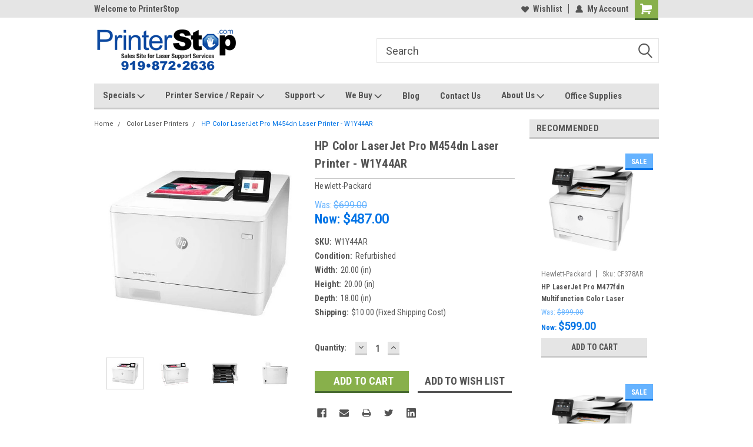

--- FILE ---
content_type: text/html; charset=UTF-8
request_url: https://printerstop.com/hp-color-laserjet-pro-m454dn-laser-printer-w1y44ar/
body_size: 29851
content:
<!DOCTYPE html>
<html class="no-js" lang="en">
<head>
    <title>HP Color LaserJet Pro M454dn Laser Printer - W1Y44AR</title>
    <link rel="dns-prefetch preconnect" href="https://cdn11.bigcommerce.com/s-8yh49h3" crossorigin><link rel="dns-prefetch preconnect" href="https://fonts.googleapis.com/" crossorigin><link rel="dns-prefetch preconnect" href="https://fonts.gstatic.com/" crossorigin>
    <meta property="product:price:amount" content="487" /><meta property="product:price:currency" content="USD" /><meta property="og:price:standard_amount" content="699" /><meta property="og:url" content="https://printerstop.com/hp-color-laserjet-pro-m454dn-laser-printer-w1y44ar/" /><meta property="og:site_name" content="PrinterStop" /><meta name="keywords" content="HP Color LaserJet Pro M454dn Laser Printer, W1Y44AR, Eco Friendly printer, advanced security enabled printer"><meta name="description" content="HP Color LaserJet Pro M454dn Laser Printer with advanced security features.  Buy now and save on this best selling and affordable color printer with fast shipping and warranty.  "><link rel='canonical' href='https://printerstop.com/hp-color-laserjet-pro-m454dn-laser-printer-w1y44ar/' /><meta name='platform' content='bigcommerce.stencil' /><meta property="og:type" content="product" />
<meta property="og:title" content="HP Color LaserJet Pro M454dn Laser Printer - W1Y44AR" />
<meta property="og:description" content="HP Color LaserJet Pro M454dn Laser Printer with advanced security features.  Buy now and save on this best selling and affordable color printer with fast shipping and warranty.  " />
<meta property="og:image" content="https://cdn11.bigcommerce.com/s-8yh49h3/products/4975/images/6839/shopping-3__20322.1636677711.500.500.jpg?c=2" />
<meta property="pinterest:richpins" content="disabled" />
    
     
    <link href="https://cdn11.bigcommerce.com/s-8yh49h3/product_images/favicon%20%281%29.ico" rel="shortcut icon">
    <meta name="viewport" content="width=device-width, initial-scale=1, maximum-scale=1">
    <script>
        // Change document class from no-js to js so we can detect this in css
        document.documentElement.className = document.documentElement.className.replace('no-js', 'js');
    </script>
    <script async src="https://cdn11.bigcommerce.com/s-8yh49h3/stencil/191a2360-6fae-013d-cfb5-6e3ef077b7cf/dist/theme-bundle.head_async.js"></script>
    <link href="https://fonts.googleapis.com/css?family=Roboto+Condensed:400,700%7CRoboto:400,300&display=block" rel="stylesheet">
    <link data-stencil-stylesheet href="https://cdn11.bigcommerce.com/s-8yh49h3/stencil/191a2360-6fae-013d-cfb5-6e3ef077b7cf/css/theme-63940900-0d79-013e-021c-6e2206e93f0f.css" rel="stylesheet">
    <!-- Start Tracking Code for analytics_googleanalytics4 -->

<script data-cfasync="false" src="https://cdn11.bigcommerce.com/shared/js/google_analytics4_bodl_subscribers-358423becf5d870b8b603a81de597c10f6bc7699.js" integrity="sha256-gtOfJ3Avc1pEE/hx6SKj/96cca7JvfqllWA9FTQJyfI=" crossorigin="anonymous"></script>
<script data-cfasync="false">
  (function () {
    window.dataLayer = window.dataLayer || [];

    function gtag(){
        dataLayer.push(arguments);
    }

    function initGA4(event) {
         function setupGtag() {
            function configureGtag() {
                gtag('js', new Date());
                gtag('set', 'developer_id.dMjk3Nj', true);
                gtag('config', 'G-LMNGTZEYXQ');
            }

            var script = document.createElement('script');

            script.src = 'https://www.googletagmanager.com/gtag/js?id=G-LMNGTZEYXQ';
            script.async = true;
            script.onload = configureGtag;

            document.head.appendChild(script);
        }

        setupGtag();

        if (typeof subscribeOnBodlEvents === 'function') {
            subscribeOnBodlEvents('G-LMNGTZEYXQ', false);
        }

        window.removeEventListener(event.type, initGA4);
    }

    

    var eventName = document.readyState === 'complete' ? 'consentScriptsLoaded' : 'DOMContentLoaded';
    window.addEventListener(eventName, initGA4, false);
  })()
</script>

<!-- End Tracking Code for analytics_googleanalytics4 -->

<!-- Start Tracking Code for analytics_siteverification -->

<!-- Web Site Advantage GSC Verification -->
<meta name="google-site-verification" content="VEMqlZT901WfenLYku_PYdYNcCdAg0HAp_PptbNb4f4" />

<!-- Bing Verification -->
<meta name="msvalidate.01" content="E1D7A0362B87670BA6941207446AC01A" />

<!-- Bing UET base code -->
<script>(function(w,d,t,r,u){var f,n,i;w[u]=w[u]||[],f=function(){var o={ti:"134599742"};o.q=w[u],w[u]=new UET(o),w[u].push("pageLoad")},n=d.createElement(t),n.src=r,n.async=1,n.onload=n.onreadystatechange=function(){var s=this.readyState;s&&s!=="loaded"&&s!=="complete"||(f(),n.onload=n.onreadystatechange=null)},i=d.getElementsByTagName(t)[0],i.parentNode.insertBefore(n,i)})(window,document,"script","//bat.bing.com/bat.js","uetq");</script>

<!-- Google Plus Mobile Site Code -->
<script type="text/javascript" async defer
  src="https://apis.google.com/js/platform.js?publisherid=107802778227717551221">
</script>

<!-- Google Verification -->
<meta name="google-site-verification" content="cC_dO8-BZVsJK6okgb-kawc765ztiKucIQHrTFJYE5w" />

<!-- Mail Chimp Verification -->

<script src="https://conduit.mailchimpapp.com/js/stores/store_5rtecgwvwvjqof9m57k1/conduit.js"></script>


<!-- Google 360 Verification 

<script>
    (function(i,s,o,g,r,a,m){i['GoogleAnalyticsObject']=r;i[r]=i[r]||function(){
    (i[r].q=i[r].q||[]).push(arguments)},i[r].l=1*new Date();a=s.createElement(o),
    m=s.getElementsByTagName(o)[0];a.async=1;a.src=g;m.parentNode.insertBefore(a,m)
    })(window,document,'script','//www.google-analytics.com/analytics.js','ga');

    ga('create', 'UA-66014700-1', 'auto');
    ga('require', 'displayfeatures');
    ga('send', 'pageview');
    ga('require', 'ecommerce', 'ecommerce.js');

    function trackEcommerce() {
    this._addTrans = addTrans;
    this._addItem = addItems;
    this._trackTrans = trackTrans;
    }
    function addTrans(orderID,store,total,tax,shipping,city,state,country) {
    ga('ecommerce:addTransaction', {
        'id': orderID,
        'affiliation': store,
        'revenue': total,
        'tax': tax,
        'shipping': shipping,
        'city': city,
        'state': state,
        'country': country
    });
    }
    function addItems(orderID,sku,product,variation,price,qty) {
    ga('ecommerce:addItem', {
        'id': orderID,
        'sku': sku,
        'name': product,
        'category': variation,
        'price': price,
        'quantity': qty
    });
    }
    function trackTrans() {
        ga('ecommerce:send');
    }
    var pageTracker = new trackEcommerce();
</script>  -->

<!-- End Tracking Code for analytics_siteverification -->


<script type="text/javascript" src="https://checkout-sdk.bigcommerce.com/v1/loader.js" defer ></script>
<script src="https://www.google.com/recaptcha/api.js" async defer></script>
<script type="text/javascript">
var BCData = {"product_attributes":{"sku":"W1Y44AR","upc":null,"mpn":"W1Y44AR","gtin":"00192018996182","weight":null,"base":true,"image":null,"price":{"without_tax":{"formatted":"$487.00","value":487,"currency":"USD"},"tax_label":"Tax","sale_price_without_tax":{"formatted":"$487.00","value":487,"currency":"USD"},"non_sale_price_without_tax":{"formatted":"$699.00","value":699,"currency":"USD"}},"stock":null,"instock":true,"stock_message":null,"purchasable":true,"purchasing_message":null,"call_for_price_message":null}};
</script>
<script id="wsa-rich-snippets-1-intro" nonce="">
/*
    Web Site Advantage: SEO Rich Snippets App 1 of 2 Graph [2.58.79183]
    https://bigcommerce.websiteadvantage.com.au/rich-snippets/
    Copyright (C) 2019 - 2025 Web Site Advantage
*/
</script>
<script type="application/ld+json" id="wsa-rich-snippets-jsonld-graph" nonce="">{"@context":"https://schema.org","@graph":[{"isPartOf":{"@id":"https://printerstop.com/#WebSite"},"@id":"https://printerstop.com/hp-color-laserjet-pro-m454dn-laser-printer-w1y44ar/#WebPage","url":"https://printerstop.com/hp-color-laserjet-pro-m454dn-laser-printer-w1y44ar/","name":"HP Color LaserJet Pro M454dn Laser Printer - W1Y44AR","primaryImageOfPage":{"@type":"ImageObject","contentUrl":"https://cdn11.bigcommerce.com/s-8yh49h3/images/stencil/original/products/4975/6839/shopping-3__20322.1636677711.jpg?c=2" },"@type":"ItemPage" }] }</script>
<script data-cfasync="false" data-dd-sm-ignore="true" id="wsa-rich-snippets-javascript" nonce="">var webSiteAdvantage=webSiteAdvantage||{};webSiteAdvantage.momentnow='2026-01-22T18:32:54+00:00';function wsa_error(m){console.error('SEO Rich Snippets: '+m,arguments)};function wsa_tryCatch(m,f){try{f()}catch(e){wsa_error(m,e)}};webSiteAdvantage.richSnippetsApp=["8yh49h3","printerstop.com",73,"8yh49h3",""];webSiteAdvantage.bcReviews=false;</script>
            
<script>
/*
    Web Site Advantage: Google Analytics Tracking Enhancements [v1.18]
    https://websiteadvantage.com.au/
    Copyright (C) 2017 Web Site Advantage
*/
var wsa_trackExternalLinks = true; //
var wsa_addtargetBlankToExternals = false; // 
var wsa_overrideNormalClickOnExternals = false; //
var wsa_doNotUseGtag = false; //
var wsa_ignoreUrls = [new RegExp("^https?://cdn[0-9]+\.bigcommerce\.com/.*/images/.*$", "i")]; // ignore links to CDN images, like in lightbox
(function(n,t){function u(n,t,i){n.addEventListener?n.addEventListener(t,i):n.attachEvent&&n.attachEvent("on"+t,i)}function s(){for(e=!0;(item=o.shift())!==undefined;)i(item.action,item.options)}function h(n,r,u,f,e,o,s){var a=r.innerText,l=a,h,c;return l.length==0&&(l=u),h=o.replace("==href==",u).replace("==text==",a).replace("==text|href==",l),c="_self",r.hasAttribute("target")&&(c=r.getAttribute("target").toLowerCase()),c=="_blank"?(i(e,{event_category:f,event_label:h,value:s}),!0):c=="_self"&&wsa_overrideNormalClickOnExternals?(i(e,{event_category:f,event_label:h,value:s,event_callback:function(){var i=n;return function(){var n=i;t.location=u}}()}),!1):(i(e,{event_category:f,event_label:h,value:s,transport_type:"beacon"}),!0)}function i(n,t){if(typeof gtag=="undefined"||typeof analytics!="undefined"||wsa_doNotUseGtag)if(e){if(typeof ga!="undefined"){var i={};i.hitType="event";t.event_category&&(i.eventCategory=t.event_category);t.event_label&&(i.eventLabel=t.event_label);t.value&&(i.eventValue=t.value);t.transport_type&&(i.transport=t.transport_type);t.event_callback&&(i.hitcallback=t.event_callback);t.non_interaction&&(i.nonInteraction=t.non_interaction);i.eventAction=n;ga("send",i)}}else o.push({action:n,options:t});else gtag("event",n,t)}var f=[{hrefMatch:new RegExp("^tel:.*$","i"),category:"Phone",action:"Click",label:"==href==",last:!0},{hrefMatch:new RegExp("^mailto:.*$","i"),category:"Email",action:"Click",label:"==href==",last:!0},{hrefMatch:new RegExp("^https?://.*$","i"),external:!0,category:"Outbound Link",action:"Click",label:"==href==",last:!1},{hrefMatch:new RegExp("^.*\\.(pdf|zip|docx|doc|txt|msi)?(\\?.*)?$","i"),category:"Download",action:"Click",label:"==href==",last:!0},{hrefMatch:new RegExp("^https?://[a-zA-Z.]*facebook\\.com/.+$","i"),category:"Social",action:"Click",label:"Facebook",target:"_blank",last:!0},{hrefMatch:new RegExp("^https?://[a-zA-Z.]*plus\\.google\\.com/.+$","i"),category:"Social",action:"Click",label:"Google+",target:"_blank",last:!0},{hrefMatch:new RegExp("^https?://[a-zA-Z.]*linkedin\\.com/.+$","i"),category:"Social",action:"Click",label:"LinkedIn",target:"_blank",last:!0},{hrefMatch:new RegExp("^https?://[a-zA-Z.]*youtube\\.com/.+$","i"),category:"Social",action:"Click",label:"YouTube",target:"_blank",last:!0},{hrefMatch:new RegExp("^https?://[a-zA-Z.]*twitter\\.com/.+$","i"),category:"Social",action:"Click",label:"Twitter",target:"_blank",last:!0},{hrefMatch:new RegExp("^https?://[a-zA-Z.]*instagram\\.com/.+$","i"),category:"Social",action:"Click",label:"Instagram",target:"_blank",last:!0},{hrefMatch:new RegExp("^https?://[a-zA-Z.]*pinterest\\.com/.+$","i"),category:"Social",action:"Click",label:"Pinterest",target:"_blank",last:!0},{hrefMatch:new RegExp("^https?://[a-zA-Z.]*tumblr\\.com/.+$","i"),category:"Social",action:"Click",label:"Tumblr",target:"_blank",last:!0}],e=!1,o=[],r;typeof analytics!="undefined"?(wsa_doNotUseGtag=!0,function(n,t,i,r,u){n.GoogleAnalyticsObject=u;n[u]=n[u]||function(){(n[u].q=n[u].q||[]).push(arguments);arguments[0]==="create"&&ga(s)};n[u].l=1*new Date}(window,document,"script","//www.google-analytics.com/analytics.js","ga")):(ga||gtag)&&s();typeof n.onerror=="object"&&(r=!1,u(n,"error",function(n,t,u,f,e){var l,o,h,s,c,a;if(!r){l="JavaScript Error";try{r=!0;o=null;h="Unknown";n&&(typeof n=="string"?(o=n,h="Message"):(t||(t=n.filename),u||(u=n.lineno),f||(f=n.colno),e||(e=n.error),o||(o=n.message),n.filename?h="Event":n.originalEvent?(h="Intercepted Event",t||(t=n.originalEvent.filename),u||(u=n.originalEvent.lineno),f||(f=n.originalEvent.colno),e||(e=n.originalEvent.error),o||(o=n.originalEvent.message)):(h="Object",o=JSON.stringify(n,Object.getOwnPropertyNames(n)))));o===null&&(o="Unknown");s="";t&&(s+=t);u&&(s!==""&&(s+=":"),s+="L"+u,f&&(s+=" C"+u));o&&(s!==""&&(s+=":"),s+=o);c=h+" error=";c+=e?typeof e=="string"?e:JSON.stringify(e,Object.getOwnPropertyNames(e)):"null";c+=" data=";c+=n?typeof n=="string"?n:JSON.stringify(n,Object.getOwnPropertyNames(n)):"null";a=1;i(s,{event_category:l,event_label:c,value:a,non_interaction:!0})}catch(v){console.log("wsaOnErrorHandling ERROR: ");console.log(v);i(v,{event_category:l,event_label:"Handler ERROR",value:1,non_interaction:!0})}finally{r=!1}}return!1}));u(n,"load",function(){for(var r,e,l,o,y,s,i,a,v=t.getElementsByTagName("a"),c=0;c<v.length;c++)if(r=v[c],r.hasAttribute("href")){for(e=r.getAttribute("href"),l=!1,o=0;o<wsa_ignoreUrls.length;o++)if(y=wsa_ignoreUrls[o],e.match(y)){l=!0;break}if(!l)for(s=0;s<f.length;s++)if(i=f[s],a=n.location.host!=r.host,(!i.external||a&&wsa_trackExternalLinks)&&(!i.internal||n.location.host==r.host)&&e.match(i.hrefMatch)&&(wsa_addtargetBlankToExternals&&a&&(r.hasAttribute("target")||r.setAttribute("target","_blank")),u(r,"click",function(){var t=r,u=e,f=i.category,o=i.action,s=i.label,n=i.value;return n=="undefined"&&(n=1),function(i){return h(i,t,u,f,o,s,n)}}()),i.target&&r.setAttribute("target",i.target),i.last))break}})})(window,document) </script><!-- Global site tag (gtag.js) - Google Ads: AW-1063422598 -->
<script async src="https://www.googletagmanager.com/gtag/js?id=AW-1063422598"></script>
<script>
  window.dataLayer = window.dataLayer || [];
  function gtag(){dataLayer.push(arguments);}
  gtag('js', new Date());

  gtag('config', 'AW-1063422598');
  gtag('set', 'developer_id.dMjk3Nj', true);
</script>
<!-- GA4 Code Start: View Product Content -->
<script>
  gtag('event', 'view_item', {
    send_to: 'AW-1063422598',
    ecomm_pagetype: 'product',
    currency: 'USD',
    items: [{
      id: 'W1Y44AR',
      name: 'HP Color LaserJet Pro M454dn Laser Printer - W1Y44AR',
      quantity: 1,
      google_business_vertical: 'retail',
      currency: "USD",
      price: 487,
    }],
    value: 487,
  });
</script>

 <script data-cfasync="false" src="https://microapps.bigcommerce.com/bodl-events/1.9.4/index.js" integrity="sha256-Y0tDj1qsyiKBRibKllwV0ZJ1aFlGYaHHGl/oUFoXJ7Y=" nonce="" crossorigin="anonymous"></script>
 <script data-cfasync="false" nonce="">

 (function() {
    function decodeBase64(base64) {
       const text = atob(base64);
       const length = text.length;
       const bytes = new Uint8Array(length);
       for (let i = 0; i < length; i++) {
          bytes[i] = text.charCodeAt(i);
       }
       const decoder = new TextDecoder();
       return decoder.decode(bytes);
    }
    window.bodl = JSON.parse(decodeBase64("[base64]"));
 })()

 </script>

<script nonce="">
(function () {
    var xmlHttp = new XMLHttpRequest();

    xmlHttp.open('POST', 'https://bes.gcp.data.bigcommerce.com/nobot');
    xmlHttp.setRequestHeader('Content-Type', 'application/json');
    xmlHttp.send('{"store_id":"823405","timezone_offset":"-4.0","timestamp":"2026-01-22T18:32:54.14192500Z","visit_id":"4a90799b-424a-4dbe-af7c-a35cf788a5bb","channel_id":1}');
})();
</script>

    
    
    
    
    
    
    
    
</head>
    <body id="body" class="product-page-layout  no-sidenav main nine-sixty       header-in-container  qty-box-visible">

        <!-- snippet location header -->
        <svg data-src="https://cdn11.bigcommerce.com/s-8yh49h3/stencil/191a2360-6fae-013d-cfb5-6e3ef077b7cf/img/icon-sprite.svg" class="icons-svg-sprite"></svg>


        
<div class="header-container header-mn ">
    
    <div class="mbl-head-stick">
        <div class="top-menu">
            <div class="content">
                <!-- NEW BUTTON TO TRIGGER MAIN NAV WHEN STICKY -->
                <!-- <div class="alt-toggle">
            <h2 class="container-header btn"><span class="down-arrrow burger-menu"><i class="burger open" aria-hidden="true"><svg><use xlink:href="#icon-Menu" /></svg></i><i class="menu close" aria-hidden="true"><svg><use xlink:href="#icon-close" /></svg></i></span></h2>
            <h2 class="container-header text"><span class="mega-shop-text"></span></h2>
          </div> -->
    
                <!-- OPTIONAL SHORT MESSAGE LINK -->
                <!-- <div class="left">
              <a class="optional-message-link" href="">Put an optional message here.</a>
            </div> -->
    
                <div class="left-top-banner">
                    <div class="bnr-slider" data-slick='{
    "arrows": false,
    "mobileFirst": true,
    "slidesToShow": 1,
    "slidesToScroll": 1,
    "dots": false,
    "autoplay": true,
    "autoplaySpeed": 3500
}'>
        <p class="banner-text">Welcome to PrinterStop</p>
        <p class="banner-text">Sales, Servcies and Supplies</p>
    <p class="banner-text">Printers and Plotters</p>
</div>                </div>
    
                <div class="right-top-banner full-rght ">
                    <div class="right account-links">
                        <ul class="right-main">
                            <div class="rhgt-top">
                                <div class="nav-br">
                                    
                                 </div>
  
                                <li class="navUser-item wsh-link nav-br">
                                    <a class="navUser-action" href="/wishlist.php">
                                        <svg version="1.1" xmlns="http://www.w3.org/2000/svg" width="32" height="32" viewBox="0 0 32 32">
                                            <path
                                                d="M0.6 13.9c0.4 1.4 1 2.6 2.1 3.6l13.5 14 13.5-14c1-1 1.7-2.2 2.1-3.6s0.4-2.7 0-4.1c-0.4-1.3-1-2.5-2.1-3.5-1-1-2.2-1.7-3.5-2.1s-2.7-0.4-4.1 0c-1.4 0.4-2.6 1-3.5 2.1l-2.3 2.8-2.3-2.8c-1-1-2.2-1.7-3.5-2.1s-2.7-0.4-4.1 0c-1.4 0.4-2.6 1-3.6 2.1-1 1-1.7 2.2-2.1 3.5s-0.4 2.7 0 4.1z"
                                            ></path>
                                        </svg>
                                        Wishlist
                                    </a>
                                </li>
                                 
                                <li class="navUser-item navUser-item--account nav-br">
                                    <a class="navUser-action anct-link">
                                        <svg version="1.1" xmlns="http://www.w3.org/2000/svg" width="32" height="32" viewBox="0 0 32 32">
                                            <path
                                                d="M31.8 27.3c-1.2-5.2-4.7-9-9.5-10.8 2.5-2 4-5.2 3.4-8.7-0.6-4-4-7.3-8.2-7.8-5.7-0.6-10.6 3.8-10.6 9.3s1.4 5.5 3.5 7.2c-4.7 1.7-8.3 5.6-9.5 10.8-0.4 1.9 1.1 3.7 3.1 3.7h24.6c2 0 3.5-1.8 3.1-3.7z"
                                            ></path>
                                        </svg>
                                        <span class="anct-title">My Account</span>
                                    </a>
                                    <ul class="acnt-popup">
                                        <li>
                                            <a class="navUser-action login" href="/login.php">Login</a>
                                        </li>
                                        <li>
                                            <a class="navUser-action create" href="/login.php?action=create_account">Sign Up</a>
                                        </li>
                                    </ul>
                                </li>
                                <li class="navUser-item navUser-item--cart ">
                                    <a class="navUser-action" data-cart-preview data-dropdown="cart-preview-dropdown" data-options="align:right" href="/cart.php">
                                        <span class="navUser-item-cartLabel">
                                            <i class="cart-icon" aria-hidden="true">
                                                <svg version="1.1" xmlns="http://www.w3.org/2000/svg" width="32" height="32" viewBox="0 0 32 32">
                                                    <path
                                                        d="M29.9 6.2h-21.3v-1.6c0-1.4-1.2-2.6-2.6-2.6h-4.2c-0.9 0-1.6 0.7-1.6 1.7s0.7 1.7 1.7 1.7h3.4v17.1c0 1.4 1.2 2.6 2.6 2.6h19.3c0.9 0 1.7-0.7 1.7-1.7s-0.7-1.7-1.7-1.7h-18.6v-1.2l21.5-2.8c1.1-0.2 1.9-1.1 2-2.2v-7.1c0-1.2-1-2.1-2.1-2.1zM6.5 25.3c-1.6 0-2.8 1.3-2.8 2.8s1.3 2.8 2.8 2.8 2.8-1.3 2.8-2.8-1.3-2.8-2.8-2.8zM24.4 25.3c-1.6 0-2.8 1.3-2.8 2.8s1.3 2.8 2.8 2.8 2.8-1.3 2.8-2.8-1.3-2.8-2.8-2.8z"
                                                    ></path>
                                                </svg>
                                            </i>
                                        </span>
                                        <span class="countPill cart-quantity">0</span>
                                    </a>
    
                                    <div class="dropdown-menu" id="cart-preview-dropdown" data-dropdown-content aria-hidden="true"></div>
                                </li>
                            </div>
                        </ul>
                    </div>
                </div>
                <div class="clear"></div>
            </div>
        </div>
    
        <div class="header-container mbl-main full-width  full-width in-container">
            <div class="header-padding">
                <div class="header-padding">
                    <header class="header" role="banner">
                        <a href="#" class="mobileMenu-toggle" data-mobile-menu-toggle="menu">
                            <span class="mobileMenu-toggleIcon">Toggle menu</span>
                        </a>
    
                        <div class="header-logo header-logo--left">
                            <a href="https://printerstop.com/">
            <div class="header-logo-image-container">
                <img class="header-logo-image" src="https://cdn11.bigcommerce.com/s-8yh49h3/images/stencil/250x83/printerstop_heade_newest_1434550127__44971.original.gif" alt="PrinterStop" title="PrinterStop">
            </div>
</a>
                        </div>
                         
                         <span id="menu" class="is-srOnly mbl-tgl" style="display: none !important;"></span>
                        <div class="mbl-srch-icon">
                            <svg class="search-icon"><use xlink:href="#icon-search"></use></svg>
                        </div>
                        <div class="navPages-container dsk-search-bar mbl-srchbar inside-header left-logo search-container not-sticky" data-menu>
                            <nav class="navPages">
                                <span class="srch-close">
                                    <svg version="1.1" xmlns="http://www.w3.org/2000/svg" width="32" height="32" viewBox="0 0 32 32">
                                        <path d="M0 2.6l13.4 13.4-13.4 13.3 2.6 2.6 13.4-13.4 13.4 13.4 2.6-2.6-13.4-13.4 13.4-13.4-2.6-2.5-13.4 13.4-13.3-13.4-2.7 2.6z"></path>
                                    </svg>
                                </span>
                                <div class="navPages-quickSearch right searchbar">
                                    <div class="container">
    <!-- snippet location forms_search -->
    <form class="form" action="/search.php">
        <fieldset class="form-fieldset">
            <div class="form-field">
                <label class="u-hiddenVisually" for="search_query">Search</label>
                <input class="form-input" data-search-quick name="search_query" id="search_query" data-error-message="Search field cannot be empty." placeholder="Search" autocomplete="off">
                <div class="search-icon"><svg class="header-icon search-icon" title="submit" alt="submit"><use xlink:href="#icon-search"></use></svg></div>
                <input class="button button--primary form-prefixPostfix-button--postfix" type="submit" value="">
            </div>
        </fieldset>
        <div class="clear"></div>
    </form>
    <div id="search-action-buttons" class="search-buttons-container">
      <div class="align-right">
      <!-- <a href="#" class="reset quicksearch" aria-label="reset search" role="button" style="inline-block;">
        <span class="reset" aria-hidden="true">Reset Search</span>
      </a> -->
      <a href="#" class="modal-close custom-quick-search" aria-label="Close" role="button" style="inline-block;">
        <span aria-hidden="true">&#215;</span>
      </a>
      <div class="clear"></div>
      </div>
      <div class="clear"></div>
    </div>
      <section id="quickSearch" class="quickSearchResults" data-bind="html: results">
      </section>
      <div class="clear"></div>
</div>
                                </div>
                            </nav>
                        </div>
                        <div class="navPages-container mbl-search-bar mbl-srchbar inside-header left-logo search-container not-sticky" data-menu>
                            <nav class="navPages">
                                <span class="srch-close">
                                    <svg version="1.1" xmlns="http://www.w3.org/2000/svg" width="32" height="32" viewBox="0 0 32 32">
                                        <path d="M0 2.6l13.4 13.4-13.4 13.3 2.6 2.6 13.4-13.4 13.4 13.4 2.6-2.6-13.4-13.4 13.4-13.4-2.6-2.5-13.4 13.4-13.3-13.4-2.7 2.6z"></path>
                                    </svg>
                                </span>
                                <div class="navPages-quickSearch right searchbar">
                                    <div class="container">
    <!-- snippet location forms_search -->
    <form class="form" action="/search.php">
        <fieldset class="form-fieldset">
            <div class="form-field">
                <label class="u-hiddenVisually" for="search_query">Search</label>
                <input class="form-input" data-search-quick name="search_query" id="search_query" data-error-message="Search field cannot be empty." placeholder="Search" autocomplete="off">
                <div class="search-icon"><svg class="header-icon search-icon" title="submit" alt="submit"><use xlink:href="#icon-search"></use></svg></div>
                <input class="button button--primary form-prefixPostfix-button--postfix" type="submit" value="">
            </div>
        </fieldset>
        <div class="clear"></div>
    </form>
    <div id="search-action-buttons" class="search-buttons-container">
      <div class="align-right">
      <!-- <a href="#" class="reset quicksearch" aria-label="reset search" role="button" style="inline-block;">
        <span class="reset" aria-hidden="true">Reset Search</span>
      </a> -->
      <a href="#" class="modal-close custom-quick-search" aria-label="Close" role="button" style="inline-block;">
        <span aria-hidden="true">&#215;</span>
      </a>
      <div class="clear"></div>
      </div>
      <div class="clear"></div>
    </div>
      <section id="quickSearch" class="quickSearchResults" data-bind="html: results">
      </section>
      <div class="clear"></div>
</div>
                                </div>
                            </nav>
                        </div>
                                                 <div class="clear"></div>
                        <div class="mobile-menu navPages-container" id="menu" data-menu>
                            <nav class="navPages">
    <ul class="navPages-list">
        <div class="nav-align">
        <div class="custom-pages-nav">
            <div id="mobile-menu">
              <div class="category-menu mbl-cat">
                <h2 class="container-header mobile">Shop By Category</h2>
                    <li class="navPages-item mobile">
                        <a class="navPages-action has-subMenu" href="https://printerstop.com/featured-products/">
    Featured Products <i class="fa fa-chevron-down main-nav" aria-hidden="true"><svg><use xlink:href="#icon-dropdown" /></svg></i>
</a>
<div class="navPage-subMenu" id="navPages-37" aria-hidden="true" tabindex="-1">
    <ul class="navPage-subMenu-list">
            <li class="navPage-subMenu-item">
                    <a class="navPage-subMenu-action navPages-action" href="https://printerstop.com/new-specials/">New Specials </a>
            </li>
            <li class="navPage-subMenu-item">
                    <a class="navPage-subMenu-action navPages-action" href="https://printerstop.com/refurbished-specials/">Refurbished Specials</a>
            </li>
            <li class="navPage-subMenu-item">
                    <a class="navPage-subMenu-action navPages-action" href="https://printerstop.com/label-printer/">Label printer</a>
            </li>
    </ul>
</div>
                    </li>
                    <li class="navPages-item mobile">
                        <a class="navPages-action" href="https://printerstop.com/office-supplies-1/">Office Supplies</a>
                    </li>
                    <li class="navPages-item mobile">
                        <a class="navPages-action" href="https://printerstop.com/b-w-laser-printers/">Laser Printers</a>
                    </li>
                    <li class="navPages-item mobile">
                        <a class="navPages-action" href="https://printerstop.com/color-laser-printers/">Color Laser Printers</a>
                    </li>
                    <li class="navPages-item mobile">
                        <a class="navPages-action" href="https://printerstop.com/multifunction-laser-printers-mfp/">Multifunction Laser Printers (MFP)</a>
                    </li>
                    <li class="navPages-item mobile">
                        <a class="navPages-action" href="https://printerstop.com/tabloid-laser-printers-11x17/">Tabloid Laser Printers 11x17 </a>
                    </li>
                    <li class="navPages-item mobile">
                        <a class="navPages-action" href="https://printerstop.com/dual-tray-printers/">Dual Tray Printers</a>
                    </li>
                    <li class="navPages-item mobile">
                        <a class="navPages-action" href="https://printerstop.com/label-printers/">Label Printers</a>
                    </li>
                    <li class="navPages-item mobile">
                        <a class="navPages-action" href="https://printerstop.com/plotters/">Plotters</a>
                    </li>
                    <li class="navPages-item mobile">
                        <a class="navPages-action has-subMenu" href="https://printerstop.com/paper-handling-options/">
    Paper Handling Options <i class="fa fa-chevron-down main-nav" aria-hidden="true"><svg><use xlink:href="#icon-dropdown" /></svg></i>
</a>
<div class="navPage-subMenu" id="navPages-23" aria-hidden="true" tabindex="-1">
    <ul class="navPage-subMenu-list">
            <li class="navPage-subMenu-item">
                    <a class="navPage-subMenu-action navPages-action" href="https://printerstop.com/paper-handling-options/printer-duplexers/">Printer Duplexers</a>
            </li>
            <li class="navPage-subMenu-item">
                    <a class="navPage-subMenu-action navPages-action" href="https://printerstop.com/paper-handling-options/printer-stands/">Printer Stands</a>
            </li>
            <li class="navPage-subMenu-item">
                    <a class="navPage-subMenu-action navPages-action" href="https://printerstop.com/paper-handling-options/printer-trays/">Printer Trays</a>
            </li>
    </ul>
</div>
                    </li>
                    <li class="navPages-item mobile">
                        <a class="navPages-action has-subMenu" href="https://printerstop.com/printer-accessories/">
    Printer Consumables <i class="fa fa-chevron-down main-nav" aria-hidden="true"><svg><use xlink:href="#icon-dropdown" /></svg></i>
</a>
<div class="navPage-subMenu" id="navPages-14" aria-hidden="true" tabindex="-1">
    <ul class="navPage-subMenu-list">
            <li class="navPage-subMenu-item">
                    <a class="navPage-subMenu-action navPages-action" href="https://printerstop.com/fusers/">Fusers</a>
            </li>
            <li class="navPage-subMenu-item">
                    <a class="navPage-subMenu-action navPages-action" href="https://printerstop.com/micr-toner/">MICR Toner</a>
            </li>
            <li class="navPage-subMenu-item">
                    <a class="navPage-subMenu-action navPages-action" href="https://printerstop.com/paper/">Paper </a>
            </li>
            <li class="navPage-subMenu-item">
                    <a class="navPage-subMenu-action navPages-action" href="https://printerstop.com/printer-accessories/printer-consumables/">Printer Supplies </a>
            </li>
            <li class="navPage-subMenu-item">
                    <a class="navPage-subMenu-action navPages-action" href="https://printerstop.com/printer-accessories/printer-maintenance-kits/">Printer Maintenance Kits</a>
            </li>
    </ul>
</div>
                    </li>
                    <li class="navPages-item mobile">
                        <a class="navPages-action" href="https://printerstop.com/scanners/">Scanners</a>
                    </li>
                    <li class="navPages-item mobile">
                        <a class="navPages-action" href="https://printerstop.com/copiers/">Copiers</a>
                    </li>
                    <li class="navPages-item mobile">
                        <a class="navPages-action" href="https://printerstop.com/ups/">UPS</a>
                    </li>
                    <li class="navPages-item mobile">
                        <a class="navPages-action" href="https://printerstop.com/printer-accessories/parts/">Parts</a>
                    </li>
                    <li class="navPages-item mobile">
                        <a class="navPages-action" href="https://printerstop.com/wireless/">Wireless </a>
                    </li>
              </div>

            <div class="brand-menu mbl-cat">
              <h2 class="container-header mobile">Shop By Brand</h2>
                <li class="navPages-item mobile">
                  <a class="navPages-action" href="https://printerstop.com/brands/Hewlett%252dPackard.html">Hewlett-Packard</a>
                </li>
                <li class="navPages-item mobile">
                  <a class="navPages-action" href="https://printerstop.com/brands/Misc.html">Misc</a>
                </li>
                <li class="navPages-item mobile">
                  <a class="navPages-action" href="https://printerstop.com/brands/Lexmark.html">Lexmark</a>
                </li>
                <li class="navPages-item mobile">
                  <a class="navPages-action" href="https://printerstop.com/brands/IBM.html">IBM</a>
                </li>
                <li class="navPages-item mobile">
                  <a class="navPages-action" href="https://printerstop.com/brands/Zebra.html">Zebra</a>
                </li>
                <li class="navPages-item mobile">
                  <a class="navPages-action" href="https://printerstop.com/brands/Fujitsu.html">Fujitsu</a>
                </li>
                <li class="navPages-item mobile">
                  <a class="navPages-action" href="https://printerstop.com/brands/Okidata.html">Okidata</a>
                </li>
                <li class="navPages-item mobile">
                  <a class="navPages-action" href="https://printerstop.com/mettler-toledo/">Mettler-Toledo</a>
                </li>
                <li class="navPages-item mobile">
                  <a class="navPages-action" href="https://printerstop.com/startech/">StarTech</a>
                </li>
                  <li class="navPages-item mobile">
                    <a class="navPages-action" href="/brands/">View all Brands</a>
                  </li>
            <div class="clear"></div>
          </div>

          </div>
          <div id="desktop-menu" class="mbl-cat mega-menu">
            <h2 class="container-header mobile">Main Menu</h2>
                <li class="navPages-item">
                    <a class="navPages-action has-subMenu" href="https://printerstop.com/specials/">
    Specials <i class="fa fa-chevron-down main-nav" aria-hidden="true"><svg><use xlink:href="#icon-dropdown" /></svg></i>
</a>
<div class="navPage-subMenu" id="navPages-" aria-hidden="true" tabindex="-1">
    <ul class="navPage-subMenu-list">
            <li class="navPage-subMenu-item">
                    <a class="navPage-subMenu-action navPages-action" href="https://printerstop.com/best-printer-to-buy-for-office-use/">Best printer to buy for office use</a>
            </li>
            <li class="navPage-subMenu-item">
                    <a class="navPage-subMenu-action navPages-action" href="https://printerstop.com/printers-under-125/">Printers Under $125</a>
            </li>
            <li class="navPage-subMenu-item">
                    <a class="navPage-subMenu-action navPages-action" href="https://printerstop.com/mfps/">Special Purchase MFP&#x27;s</a>
            </li>
            <li class="navPage-subMenu-item">
                    <a class="navPage-subMenu-action navPages-action" href="https://printerstop.com/envelope-feeders/">Envelope Feeders</a>
            </li>
            <li class="navPage-subMenu-item">
                    <a class="navPage-subMenu-action navPages-action" href="https://printerstop.com/wireless-printers/">Wireless Printers</a>
            </li>
    </ul>
</div>
                </li>
                <li class="navPages-item">
                    <a class="navPages-action has-subMenu" href="https://printerstop.com/printer-service-repair/">
    Printer Service / Repair <i class="fa fa-chevron-down main-nav" aria-hidden="true"><svg><use xlink:href="#icon-dropdown" /></svg></i>
</a>
<div class="navPage-subMenu" id="navPages-" aria-hidden="true" tabindex="-1">
    <ul class="navPage-subMenu-list">
            <li class="navPage-subMenu-item">
                    <a class="navPage-subMenu-action navPages-action" href="https://printerstop.com/hp-printer-repair-laser-printer-service/">Printer Repair - Laser Printer Service</a>
            </li>
            <li class="navPage-subMenu-item">
                    <a class="navPage-subMenu-action navPages-action" href="https://printerstop.com/plotter-repair-hp-designjet-plotter-service/">Plotter Repair - HP DesignJet Plotter Service</a>
            </li>
            <li class="navPage-subMenu-item">
                    <a class="navPage-subMenu-action navPages-action" href="https://printerstop.com/printer-repair-zebra-printer-service/">Printer Repair - Zebra Printer Service</a>
            </li>
    </ul>
</div>
                </li>
                <li class="navPages-item">
                    <a class="navPages-action has-subMenu" href="https://printerstop.com/support/">
    Support <i class="fa fa-chevron-down main-nav" aria-hidden="true"><svg><use xlink:href="#icon-dropdown" /></svg></i>
</a>
<div class="navPage-subMenu" id="navPages-" aria-hidden="true" tabindex="-1">
    <ul class="navPage-subMenu-list">
            <li class="navPage-subMenu-item">
                    <a class="navPage-subMenu-action navPages-action" href="https://printerstop.com/open-a-service-ticket-printerstop-com-purchase/">Open a Service Ticket (Website purchase)</a>
            </li>
            <li class="navPage-subMenu-item">
                    <a class="navPage-subMenu-action navPages-action" href="https://printerstop.com/NC-service/">Open a Service Ticket (Service customers - NC)</a>
            </li>
            <li class="navPage-subMenu-item">
                    <a class="navPage-subMenu-action navPages-action" href="https://printerstop.com/warranty/">Warranty Terms</a>
            </li>
            <li class="navPage-subMenu-item">
                    <a class="navPage-subMenu-action navPages-action" href="https://printerstop.com/windows-10-printer-setup/">Windows 10 Printer Setup</a>
            </li>
            <li class="navPage-subMenu-item">
                    <a class="navPage-subMenu-action navPages-action" href="https://printerstop.com/windows-7-printer-setup/">Windows 7 Printer Setup</a>
            </li>
            <li class="navPage-subMenu-item">
                    <a class="navPage-subMenu-action navPages-action" href="https://printerstop.com/hp-designjet-500-510-and-800-plotters-printhead-errors/">HP DesignJet 500, 510 and 800 Plotters - Printhead Errors</a>
            </li>
            <li class="navPage-subMenu-item">
                    <a class="navPage-subMenu-action navPages-action" href="https://printerstop.com/hp-designjet-500-plotter-not-printing-with-windows-10/">HP DesignJet 500 Plotter Not Printing with Windows 10?</a>
            </li>
    </ul>
</div>
                </li>
                <li class="navPages-item">
                    <a class="navPages-action has-subMenu" href="https://printerstop.com/we-buy/">
    We Buy <i class="fa fa-chevron-down main-nav" aria-hidden="true"><svg><use xlink:href="#icon-dropdown" /></svg></i>
</a>
<div class="navPage-subMenu" id="navPages-" aria-hidden="true" tabindex="-1">
    <ul class="navPage-subMenu-list">
            <li class="navPage-subMenu-item">
                    <a class="navPage-subMenu-action navPages-action" href="https://printerstop.com/we-buy-hp-designjet-plotters/">We Buy HP DesignJet Plotters</a>
            </li>
            <li class="navPage-subMenu-item">
                    <a class="navPage-subMenu-action navPages-action" href="https://printerstop.com/we-buy-printers-and-scanners/">We Buy Printers and Scanners</a>
            </li>
            <li class="navPage-subMenu-item">
                    <a class="navPage-subMenu-action navPages-action" href="https://printerstop.com/printer-fleet-acquisitions/">Printer Fleet Acquisitions</a>
            </li>
    </ul>
</div>
                </li>
                <li class="navPages-item">
                    <a class="navPages-action" href="https://printerstop.com/blog/">Blog</a>
                </li>
                <li class="navPages-item">
                    <a class="navPages-action" href="https://printerstop.com/contact-us/">Contact Us</a>
                </li>
                <li class="navPages-item">
                    <a class="navPages-action has-subMenu" href="https://printerstop.com/about-printerstop/">
    About Us <i class="fa fa-chevron-down main-nav" aria-hidden="true"><svg><use xlink:href="#icon-dropdown" /></svg></i>
</a>
<div class="navPage-subMenu" id="navPages-" aria-hidden="true" tabindex="-1">
    <ul class="navPage-subMenu-list">
            <li class="navPage-subMenu-item">
                    <a class="navPage-subMenu-action navPages-action" href="https://printerstop.com/payments/">Pay Your Invoice</a>
            </li>
            <li class="navPage-subMenu-item">
                    <a class="navPage-subMenu-action navPages-action" href="https://printerstop.com/privacy-policy/">Privacy Policy</a>
            </li>
    </ul>
</div>
                </li>
                <li class="navPages-item">
                    <a class="navPages-action" href="https://printerstop.com/office-supplies/">Office Supplies</a>
                </li>
          </div>
        </div>
        <div class="currency-converter">
        </div>
        <div class="mbl-social">
                <h5 class="footer-info-heading">Connect with Us:</h5>
    <ul class="socialLinks socialLinks--alt">
            <li class="socialLinks-item">
                    <a class="icon icon--facebook" href="http://www.facebook.com/PrinterstopFB" target="_blank">
                        <svg><use xlink:href="#icon-facebook" /></svg>
                    </a>
            </li>
            <li class="socialLinks-item">
                    <a class="icon icon--twitter" href="http://twitter.com/PrinterStop" target="_blank">
                        <svg><use xlink:href="#icon-twitter" /></svg>
                    </a>
            </li>
            <li class="socialLinks-item">
                    <a class="icon icon--linkedin" href="http://www.linkedin.com/company/printerstop" target="_blank">
                        <svg><use xlink:href="#icon-linkedin" /></svg>
                    </a>
            </li>
    </ul>
        </div>
    </ul>
    <ul class="navPages-list navPages-list--user">
        <li class="navPages-item">
            <a class="navPages-action" href="/giftcertificates.php">Gift Certificates</a>
        </li>
            <li class="navPages-item">
                <a class="navPages-action" href="/login.php">Login</a> or <a class="navPages-action" href="/login.php?action=create_account">Sign Up</a>
            </li>
    </ul>
</nav>
                        </div>
                    </header>
                </div>
            </div>
        </div>
    </div>
    

<div class="main-nav-container  in-container">
  <div class="navPages-container main-nav" id="menu" data-menu>
        <nav class="navPages">
    <ul class="navPages-list">
        <div class="nav-align">
        <div class="custom-pages-nav">
            <div id="mobile-menu">
              <div class="category-menu mbl-cat">
                <h2 class="container-header mobile">Shop By Category</h2>
                    <li class="navPages-item mobile">
                        <a class="navPages-action has-subMenu" href="https://printerstop.com/featured-products/">
    Featured Products <i class="fa fa-chevron-down main-nav" aria-hidden="true"><svg><use xlink:href="#icon-dropdown" /></svg></i>
</a>
<div class="navPage-subMenu" id="navPages-37" aria-hidden="true" tabindex="-1">
    <ul class="navPage-subMenu-list">
            <li class="navPage-subMenu-item">
                    <a class="navPage-subMenu-action navPages-action" href="https://printerstop.com/new-specials/">New Specials </a>
            </li>
            <li class="navPage-subMenu-item">
                    <a class="navPage-subMenu-action navPages-action" href="https://printerstop.com/refurbished-specials/">Refurbished Specials</a>
            </li>
            <li class="navPage-subMenu-item">
                    <a class="navPage-subMenu-action navPages-action" href="https://printerstop.com/label-printer/">Label printer</a>
            </li>
    </ul>
</div>
                    </li>
                    <li class="navPages-item mobile">
                        <a class="navPages-action" href="https://printerstop.com/office-supplies-1/">Office Supplies</a>
                    </li>
                    <li class="navPages-item mobile">
                        <a class="navPages-action" href="https://printerstop.com/b-w-laser-printers/">Laser Printers</a>
                    </li>
                    <li class="navPages-item mobile">
                        <a class="navPages-action" href="https://printerstop.com/color-laser-printers/">Color Laser Printers</a>
                    </li>
                    <li class="navPages-item mobile">
                        <a class="navPages-action" href="https://printerstop.com/multifunction-laser-printers-mfp/">Multifunction Laser Printers (MFP)</a>
                    </li>
                    <li class="navPages-item mobile">
                        <a class="navPages-action" href="https://printerstop.com/tabloid-laser-printers-11x17/">Tabloid Laser Printers 11x17 </a>
                    </li>
                    <li class="navPages-item mobile">
                        <a class="navPages-action" href="https://printerstop.com/dual-tray-printers/">Dual Tray Printers</a>
                    </li>
                    <li class="navPages-item mobile">
                        <a class="navPages-action" href="https://printerstop.com/label-printers/">Label Printers</a>
                    </li>
                    <li class="navPages-item mobile">
                        <a class="navPages-action" href="https://printerstop.com/plotters/">Plotters</a>
                    </li>
                    <li class="navPages-item mobile">
                        <a class="navPages-action has-subMenu" href="https://printerstop.com/paper-handling-options/">
    Paper Handling Options <i class="fa fa-chevron-down main-nav" aria-hidden="true"><svg><use xlink:href="#icon-dropdown" /></svg></i>
</a>
<div class="navPage-subMenu" id="navPages-23" aria-hidden="true" tabindex="-1">
    <ul class="navPage-subMenu-list">
            <li class="navPage-subMenu-item">
                    <a class="navPage-subMenu-action navPages-action" href="https://printerstop.com/paper-handling-options/printer-duplexers/">Printer Duplexers</a>
            </li>
            <li class="navPage-subMenu-item">
                    <a class="navPage-subMenu-action navPages-action" href="https://printerstop.com/paper-handling-options/printer-stands/">Printer Stands</a>
            </li>
            <li class="navPage-subMenu-item">
                    <a class="navPage-subMenu-action navPages-action" href="https://printerstop.com/paper-handling-options/printer-trays/">Printer Trays</a>
            </li>
    </ul>
</div>
                    </li>
                    <li class="navPages-item mobile">
                        <a class="navPages-action has-subMenu" href="https://printerstop.com/printer-accessories/">
    Printer Consumables <i class="fa fa-chevron-down main-nav" aria-hidden="true"><svg><use xlink:href="#icon-dropdown" /></svg></i>
</a>
<div class="navPage-subMenu" id="navPages-14" aria-hidden="true" tabindex="-1">
    <ul class="navPage-subMenu-list">
            <li class="navPage-subMenu-item">
                    <a class="navPage-subMenu-action navPages-action" href="https://printerstop.com/fusers/">Fusers</a>
            </li>
            <li class="navPage-subMenu-item">
                    <a class="navPage-subMenu-action navPages-action" href="https://printerstop.com/micr-toner/">MICR Toner</a>
            </li>
            <li class="navPage-subMenu-item">
                    <a class="navPage-subMenu-action navPages-action" href="https://printerstop.com/paper/">Paper </a>
            </li>
            <li class="navPage-subMenu-item">
                    <a class="navPage-subMenu-action navPages-action" href="https://printerstop.com/printer-accessories/printer-consumables/">Printer Supplies </a>
            </li>
            <li class="navPage-subMenu-item">
                    <a class="navPage-subMenu-action navPages-action" href="https://printerstop.com/printer-accessories/printer-maintenance-kits/">Printer Maintenance Kits</a>
            </li>
    </ul>
</div>
                    </li>
                    <li class="navPages-item mobile">
                        <a class="navPages-action" href="https://printerstop.com/scanners/">Scanners</a>
                    </li>
                    <li class="navPages-item mobile">
                        <a class="navPages-action" href="https://printerstop.com/copiers/">Copiers</a>
                    </li>
                    <li class="navPages-item mobile">
                        <a class="navPages-action" href="https://printerstop.com/ups/">UPS</a>
                    </li>
                    <li class="navPages-item mobile">
                        <a class="navPages-action" href="https://printerstop.com/printer-accessories/parts/">Parts</a>
                    </li>
                    <li class="navPages-item mobile">
                        <a class="navPages-action" href="https://printerstop.com/wireless/">Wireless </a>
                    </li>
              </div>

            <div class="brand-menu mbl-cat">
              <h2 class="container-header mobile">Shop By Brand</h2>
                <li class="navPages-item mobile">
                  <a class="navPages-action" href="https://printerstop.com/brands/Hewlett%252dPackard.html">Hewlett-Packard</a>
                </li>
                <li class="navPages-item mobile">
                  <a class="navPages-action" href="https://printerstop.com/brands/Misc.html">Misc</a>
                </li>
                <li class="navPages-item mobile">
                  <a class="navPages-action" href="https://printerstop.com/brands/Lexmark.html">Lexmark</a>
                </li>
                <li class="navPages-item mobile">
                  <a class="navPages-action" href="https://printerstop.com/brands/IBM.html">IBM</a>
                </li>
                <li class="navPages-item mobile">
                  <a class="navPages-action" href="https://printerstop.com/brands/Zebra.html">Zebra</a>
                </li>
                <li class="navPages-item mobile">
                  <a class="navPages-action" href="https://printerstop.com/brands/Fujitsu.html">Fujitsu</a>
                </li>
                <li class="navPages-item mobile">
                  <a class="navPages-action" href="https://printerstop.com/brands/Okidata.html">Okidata</a>
                </li>
                <li class="navPages-item mobile">
                  <a class="navPages-action" href="https://printerstop.com/mettler-toledo/">Mettler-Toledo</a>
                </li>
                <li class="navPages-item mobile">
                  <a class="navPages-action" href="https://printerstop.com/startech/">StarTech</a>
                </li>
                  <li class="navPages-item mobile">
                    <a class="navPages-action" href="/brands/">View all Brands</a>
                  </li>
            <div class="clear"></div>
          </div>

          </div>
          <div id="desktop-menu" class="mbl-cat mega-menu">
            <h2 class="container-header mobile">Main Menu</h2>
                <li class="navPages-item">
                    <a class="navPages-action has-subMenu" href="https://printerstop.com/specials/">
    Specials <i class="fa fa-chevron-down main-nav" aria-hidden="true"><svg><use xlink:href="#icon-dropdown" /></svg></i>
</a>
<div class="navPage-subMenu" id="navPages-" aria-hidden="true" tabindex="-1">
    <ul class="navPage-subMenu-list">
            <li class="navPage-subMenu-item">
                    <a class="navPage-subMenu-action navPages-action" href="https://printerstop.com/best-printer-to-buy-for-office-use/">Best printer to buy for office use</a>
            </li>
            <li class="navPage-subMenu-item">
                    <a class="navPage-subMenu-action navPages-action" href="https://printerstop.com/printers-under-125/">Printers Under $125</a>
            </li>
            <li class="navPage-subMenu-item">
                    <a class="navPage-subMenu-action navPages-action" href="https://printerstop.com/mfps/">Special Purchase MFP&#x27;s</a>
            </li>
            <li class="navPage-subMenu-item">
                    <a class="navPage-subMenu-action navPages-action" href="https://printerstop.com/envelope-feeders/">Envelope Feeders</a>
            </li>
            <li class="navPage-subMenu-item">
                    <a class="navPage-subMenu-action navPages-action" href="https://printerstop.com/wireless-printers/">Wireless Printers</a>
            </li>
    </ul>
</div>
                </li>
                <li class="navPages-item">
                    <a class="navPages-action has-subMenu" href="https://printerstop.com/printer-service-repair/">
    Printer Service / Repair <i class="fa fa-chevron-down main-nav" aria-hidden="true"><svg><use xlink:href="#icon-dropdown" /></svg></i>
</a>
<div class="navPage-subMenu" id="navPages-" aria-hidden="true" tabindex="-1">
    <ul class="navPage-subMenu-list">
            <li class="navPage-subMenu-item">
                    <a class="navPage-subMenu-action navPages-action" href="https://printerstop.com/hp-printer-repair-laser-printer-service/">Printer Repair - Laser Printer Service</a>
            </li>
            <li class="navPage-subMenu-item">
                    <a class="navPage-subMenu-action navPages-action" href="https://printerstop.com/plotter-repair-hp-designjet-plotter-service/">Plotter Repair - HP DesignJet Plotter Service</a>
            </li>
            <li class="navPage-subMenu-item">
                    <a class="navPage-subMenu-action navPages-action" href="https://printerstop.com/printer-repair-zebra-printer-service/">Printer Repair - Zebra Printer Service</a>
            </li>
    </ul>
</div>
                </li>
                <li class="navPages-item">
                    <a class="navPages-action has-subMenu" href="https://printerstop.com/support/">
    Support <i class="fa fa-chevron-down main-nav" aria-hidden="true"><svg><use xlink:href="#icon-dropdown" /></svg></i>
</a>
<div class="navPage-subMenu" id="navPages-" aria-hidden="true" tabindex="-1">
    <ul class="navPage-subMenu-list">
            <li class="navPage-subMenu-item">
                    <a class="navPage-subMenu-action navPages-action" href="https://printerstop.com/open-a-service-ticket-printerstop-com-purchase/">Open a Service Ticket (Website purchase)</a>
            </li>
            <li class="navPage-subMenu-item">
                    <a class="navPage-subMenu-action navPages-action" href="https://printerstop.com/NC-service/">Open a Service Ticket (Service customers - NC)</a>
            </li>
            <li class="navPage-subMenu-item">
                    <a class="navPage-subMenu-action navPages-action" href="https://printerstop.com/warranty/">Warranty Terms</a>
            </li>
            <li class="navPage-subMenu-item">
                    <a class="navPage-subMenu-action navPages-action" href="https://printerstop.com/windows-10-printer-setup/">Windows 10 Printer Setup</a>
            </li>
            <li class="navPage-subMenu-item">
                    <a class="navPage-subMenu-action navPages-action" href="https://printerstop.com/windows-7-printer-setup/">Windows 7 Printer Setup</a>
            </li>
            <li class="navPage-subMenu-item">
                    <a class="navPage-subMenu-action navPages-action" href="https://printerstop.com/hp-designjet-500-510-and-800-plotters-printhead-errors/">HP DesignJet 500, 510 and 800 Plotters - Printhead Errors</a>
            </li>
            <li class="navPage-subMenu-item">
                    <a class="navPage-subMenu-action navPages-action" href="https://printerstop.com/hp-designjet-500-plotter-not-printing-with-windows-10/">HP DesignJet 500 Plotter Not Printing with Windows 10?</a>
            </li>
    </ul>
</div>
                </li>
                <li class="navPages-item">
                    <a class="navPages-action has-subMenu" href="https://printerstop.com/we-buy/">
    We Buy <i class="fa fa-chevron-down main-nav" aria-hidden="true"><svg><use xlink:href="#icon-dropdown" /></svg></i>
</a>
<div class="navPage-subMenu" id="navPages-" aria-hidden="true" tabindex="-1">
    <ul class="navPage-subMenu-list">
            <li class="navPage-subMenu-item">
                    <a class="navPage-subMenu-action navPages-action" href="https://printerstop.com/we-buy-hp-designjet-plotters/">We Buy HP DesignJet Plotters</a>
            </li>
            <li class="navPage-subMenu-item">
                    <a class="navPage-subMenu-action navPages-action" href="https://printerstop.com/we-buy-printers-and-scanners/">We Buy Printers and Scanners</a>
            </li>
            <li class="navPage-subMenu-item">
                    <a class="navPage-subMenu-action navPages-action" href="https://printerstop.com/printer-fleet-acquisitions/">Printer Fleet Acquisitions</a>
            </li>
    </ul>
</div>
                </li>
                <li class="navPages-item">
                    <a class="navPages-action" href="https://printerstop.com/blog/">Blog</a>
                </li>
                <li class="navPages-item">
                    <a class="navPages-action" href="https://printerstop.com/contact-us/">Contact Us</a>
                </li>
                <li class="navPages-item">
                    <a class="navPages-action has-subMenu" href="https://printerstop.com/about-printerstop/">
    About Us <i class="fa fa-chevron-down main-nav" aria-hidden="true"><svg><use xlink:href="#icon-dropdown" /></svg></i>
</a>
<div class="navPage-subMenu" id="navPages-" aria-hidden="true" tabindex="-1">
    <ul class="navPage-subMenu-list">
            <li class="navPage-subMenu-item">
                    <a class="navPage-subMenu-action navPages-action" href="https://printerstop.com/payments/">Pay Your Invoice</a>
            </li>
            <li class="navPage-subMenu-item">
                    <a class="navPage-subMenu-action navPages-action" href="https://printerstop.com/privacy-policy/">Privacy Policy</a>
            </li>
    </ul>
</div>
                </li>
                <li class="navPages-item">
                    <a class="navPages-action" href="https://printerstop.com/office-supplies/">Office Supplies</a>
                </li>
          </div>
        </div>
        <div class="currency-converter">
        </div>
        <div class="mbl-social">
                <h5 class="footer-info-heading">Connect with Us:</h5>
    <ul class="socialLinks socialLinks--alt">
            <li class="socialLinks-item">
                    <a class="icon icon--facebook" href="http://www.facebook.com/PrinterstopFB" target="_blank">
                        <svg><use xlink:href="#icon-facebook" /></svg>
                    </a>
            </li>
            <li class="socialLinks-item">
                    <a class="icon icon--twitter" href="http://twitter.com/PrinterStop" target="_blank">
                        <svg><use xlink:href="#icon-twitter" /></svg>
                    </a>
            </li>
            <li class="socialLinks-item">
                    <a class="icon icon--linkedin" href="http://www.linkedin.com/company/printerstop" target="_blank">
                        <svg><use xlink:href="#icon-linkedin" /></svg>
                    </a>
            </li>
    </ul>
        </div>
    </ul>
    <ul class="navPages-list navPages-list--user">
        <li class="navPages-item">
            <a class="navPages-action" href="/giftcertificates.php">Gift Certificates</a>
        </li>
            <li class="navPages-item">
                <a class="navPages-action" href="/login.php">Login</a> or <a class="navPages-action" href="/login.php?action=create_account">Sign Up</a>
            </li>
    </ul>
</nav>
  </div>
</div>


</div>
<div data-content-region="header_bottom--global"><div data-layout-id="fce06920-0026-45ec-86f6-67f51fb305f0">       <div data-sub-layout-container="5ab0bd86-8b56-4ec0-84ed-af0e20798529" data-layout-name="Layout">
    <style data-container-styling="5ab0bd86-8b56-4ec0-84ed-af0e20798529">
        [data-sub-layout-container="5ab0bd86-8b56-4ec0-84ed-af0e20798529"] {
            box-sizing: border-box;
            display: flex;
            flex-wrap: wrap;
            z-index: 0;
            position: relative;
            padding-top: 0px;
            padding-right: 0px;
            padding-bottom: 0px;
            padding-left: 0px;
            margin-top: 0px;
            margin-right: 0px;
            margin-bottom: 0px;
            margin-left: 0px;
            border-width: px;
            border-style: ;
            border-color: ;
        }

        [data-sub-layout-container="5ab0bd86-8b56-4ec0-84ed-af0e20798529"]:after {
            display: block;
            position: absolute;
            top: 0;
            left: 0;
            bottom: 0;
            right: 0;
            background-size: cover;
            z-index: ;
        }
    </style>

    <div data-sub-layout="8eb85fc9-bb61-4466-881f-999d44f58762">
        <style data-column-styling="8eb85fc9-bb61-4466-881f-999d44f58762">
            [data-sub-layout="8eb85fc9-bb61-4466-881f-999d44f58762"] {
                display: flex;
                flex-direction: column;
                box-sizing: border-box;
                flex-basis: 100%;
                max-width: 100%;
                z-index: 0;
                position: relative;
                padding-top: 0px;
                padding-right: 10.5px;
                padding-bottom: 0px;
                padding-left: 10.5px;
                margin-top: 0px;
                margin-right: 0px;
                margin-bottom: 0px;
                margin-left: 0px;
                border-width: px;
                border-style: ;
                border-color: ;
                justify-content: center;
            }
            [data-sub-layout="8eb85fc9-bb61-4466-881f-999d44f58762"]:after {
                display: block;
                position: absolute;
                top: 0;
                left: 0;
                bottom: 0;
                right: 0;
                background-size: cover;
                z-index: ;
            }
            @media only screen and (max-width: 700px) {
                [data-sub-layout="8eb85fc9-bb61-4466-881f-999d44f58762"] {
                    flex-basis: 100%;
                    max-width: 100%;
                }
            }
        </style>
    </div>
</div>

       <div data-sub-layout-container="fbc9cd59-e16f-41a6-ab23-ec4a71c82c5c" data-layout-name="Layout">
    <style data-container-styling="fbc9cd59-e16f-41a6-ab23-ec4a71c82c5c">
        [data-sub-layout-container="fbc9cd59-e16f-41a6-ab23-ec4a71c82c5c"] {
            box-sizing: border-box;
            display: flex;
            flex-wrap: wrap;
            z-index: 0;
            position: relative;
            padding-top: 0px;
            padding-right: 0px;
            padding-bottom: 0px;
            padding-left: 0px;
            margin-top: 0px;
            margin-right: 0px;
            margin-bottom: 0px;
            margin-left: 0px;
            border-width: px;
            border-style: ;
            border-color: ;
        }

        [data-sub-layout-container="fbc9cd59-e16f-41a6-ab23-ec4a71c82c5c"]:after {
            display: block;
            position: absolute;
            top: 0;
            left: 0;
            bottom: 0;
            right: 0;
            background-size: cover;
            z-index: ;
        }
    </style>

    <div data-sub-layout="ea0869b3-c8cd-453f-9f34-9a4fcab71548">
        <style data-column-styling="ea0869b3-c8cd-453f-9f34-9a4fcab71548">
            [data-sub-layout="ea0869b3-c8cd-453f-9f34-9a4fcab71548"] {
                display: flex;
                flex-direction: column;
                box-sizing: border-box;
                flex-basis: 100%;
                max-width: 100%;
                z-index: 0;
                position: relative;
                padding-top: 0px;
                padding-right: 10.5px;
                padding-bottom: 0px;
                padding-left: 10.5px;
                margin-top: 0px;
                margin-right: 0px;
                margin-bottom: 0px;
                margin-left: 0px;
                border-width: px;
                border-style: ;
                border-color: ;
                justify-content: center;
            }
            [data-sub-layout="ea0869b3-c8cd-453f-9f34-9a4fcab71548"]:after {
                display: block;
                position: absolute;
                top: 0;
                left: 0;
                bottom: 0;
                right: 0;
                background-size: cover;
                z-index: ;
            }
            @media only screen and (max-width: 700px) {
                [data-sub-layout="ea0869b3-c8cd-453f-9f34-9a4fcab71548"] {
                    flex-basis: 100%;
                    max-width: 100%;
                }
            }
        </style>
    </div>
</div>

</div></div>
</div>
        <div class="body content" data-currency-code="USD">
     
    <div class="container main">
        <div data-content-region="product_below_menu--global"></div> 
<div data-content-region="product_below_menu"></div>
<div class="recommended-visibility">
    <div class="product main left   no-sidenav">
      <div class="recommended-position">
          <div class="product-schema">
  <div id="product-page-no-sidenav">
  <ul class="breadcrumbs">
        <li class="breadcrumb ">
                <a href="https://printerstop.com/" class="breadcrumb-label">Home</a>
        </li>
        <li class="breadcrumb ">
                <a href="https://printerstop.com/color-laser-printers/" class="breadcrumb-label">Color Laser Printers</a>
        </li>
        <li class="breadcrumb is-active">
                <a href="https://printerstop.com/hp-color-laserjet-pro-m454dn-laser-printer-w1y44ar/" class="breadcrumb-label">HP Color LaserJet Pro M454dn Laser Printer - W1Y44AR</a>
        </li>
</ul>

    <div class="productView thumbnail-unclicked qty-box-visible" >
     
        <!-- PRODUCT MAIN & THUMBNAILS CONTAINER -->
        <div id="product-images-container">
          <!-- MAIN PRODUCT IMAGE CONTAINER -->
          <div class="main-image-container">
            <div class="productImageSlider slider-for">
                <li class="productView-images" data-image-gallery>
                  <figure class="productView-image fancy-gallery" rel="productImages" data-fancybox="gallery" data-image-gallery-main
                      href="https://cdn11.bigcommerce.com/s-8yh49h3/images/stencil/1280x1280/products/4975/6839/shopping-3__20322.1636677711.jpg?c=2"
                      data-image-gallery-new-image-url="https://cdn11.bigcommerce.com/s-8yh49h3/images/stencil/1280x1280/products/4975/6839/shopping-3__20322.1636677711.jpg?c=2"
                      data-image-gallery-zoom-image-url="https://cdn11.bigcommerce.com/s-8yh49h3/images/stencil/1280x1280/products/4975/6839/shopping-3__20322.1636677711.jpg?c=2">
                        <div class="mobile-magnify">
                          <div class="magnify-icon"><svg class="magnify-icon" title="zoom" alt="zoom"><use xlink:href="#icon-search"></use></svg></div>
                        </div>
                      <img src="https://cdn11.bigcommerce.com/s-8yh49h3/images/stencil/1280x1280/products/4975/6839/shopping-3__20322.1636677711.jpg?c=2" alt="HP Color LaserJet Pro M454dw Laser Printer" title="HP Color LaserJet Pro M454dw Laser Printer">
                    </figure>
                </li>
                <li class="productView-images" data-image-gallery>
                  <figure class="productView-image fancy-gallery" rel="productImages" data-fancybox="gallery" data-image-gallery-main
                      href="https://cdn11.bigcommerce.com/s-8yh49h3/images/stencil/1280x1280/products/4975/6840/shopping-4__85115.1636677711.jpg?c=2"
                      data-image-gallery-new-image-url="https://cdn11.bigcommerce.com/s-8yh49h3/images/stencil/1280x1280/products/4975/6840/shopping-4__85115.1636677711.jpg?c=2"
                      data-image-gallery-zoom-image-url="https://cdn11.bigcommerce.com/s-8yh49h3/images/stencil/1280x1280/products/4975/6840/shopping-4__85115.1636677711.jpg?c=2">
                        <div class="mobile-magnify">
                          <div class="magnify-icon"><svg class="magnify-icon" title="zoom" alt="zoom"><use xlink:href="#icon-search"></use></svg></div>
                        </div>
                      <img src="https://cdn11.bigcommerce.com/s-8yh49h3/images/stencil/1280x1280/products/4975/6840/shopping-4__85115.1636677711.jpg?c=2" alt="HP Color LaserJet Pro M454dw Laser Printer" title="HP Color LaserJet Pro M454dw Laser Printer">
                    </figure>
                </li>
                <li class="productView-images" data-image-gallery>
                  <figure class="productView-image fancy-gallery" rel="productImages" data-fancybox="gallery" data-image-gallery-main
                      href="https://cdn11.bigcommerce.com/s-8yh49h3/images/stencil/1280x1280/products/4975/6841/shopping-5__96324.1636677711.jpg?c=2"
                      data-image-gallery-new-image-url="https://cdn11.bigcommerce.com/s-8yh49h3/images/stencil/1280x1280/products/4975/6841/shopping-5__96324.1636677711.jpg?c=2"
                      data-image-gallery-zoom-image-url="https://cdn11.bigcommerce.com/s-8yh49h3/images/stencil/1280x1280/products/4975/6841/shopping-5__96324.1636677711.jpg?c=2">
                        <div class="mobile-magnify">
                          <div class="magnify-icon"><svg class="magnify-icon" title="zoom" alt="zoom"><use xlink:href="#icon-search"></use></svg></div>
                        </div>
                      <img src="https://cdn11.bigcommerce.com/s-8yh49h3/images/stencil/1280x1280/products/4975/6841/shopping-5__96324.1636677711.jpg?c=2" alt="HP Color LaserJet Pro M454dn Laser Printer - W1Y44AR" title="HP Color LaserJet Pro M454dn Laser Printer - W1Y44AR">
                    </figure>
                </li>
                <li class="productView-images" data-image-gallery>
                  <figure class="productView-image fancy-gallery" rel="productImages" data-fancybox="gallery" data-image-gallery-main
                      href="https://cdn11.bigcommerce.com/s-8yh49h3/images/stencil/1280x1280/products/4975/6842/shopping-6__19345.1636677711.jpg?c=2"
                      data-image-gallery-new-image-url="https://cdn11.bigcommerce.com/s-8yh49h3/images/stencil/1280x1280/products/4975/6842/shopping-6__19345.1636677711.jpg?c=2"
                      data-image-gallery-zoom-image-url="https://cdn11.bigcommerce.com/s-8yh49h3/images/stencil/1280x1280/products/4975/6842/shopping-6__19345.1636677711.jpg?c=2">
                        <div class="mobile-magnify">
                          <div class="magnify-icon"><svg class="magnify-icon" title="zoom" alt="zoom"><use xlink:href="#icon-search"></use></svg></div>
                        </div>
                      <img src="https://cdn11.bigcommerce.com/s-8yh49h3/images/stencil/1280x1280/products/4975/6842/shopping-6__19345.1636677711.jpg?c=2" alt="Connections: 1 x USB host - 4 pin USB Type A 1 x USB 2.0 - 4 pin USB Type B 1 x Gigabit LAN - RJ-45" title="Connections: 1 x USB host - 4 pin USB Type A 1 x USB 2.0 - 4 pin USB Type B 1 x Gigabit LAN - RJ-45">
                    </figure>
                </li>
              <div class="clear"></div>
            </div>
            <div class="clear"></div>
          </div>
          <div class="clear"></div>
    
          <!-- PRODUCT IMAGE THUMBNAIL CAROUSEL -->
          <div class="slider-nav" style="display: none;">
              <img class="thumbnail-images" src="https://cdn11.bigcommerce.com/s-8yh49h3/images/stencil/100x100/products/4975/6839/shopping-3__20322.1636677711.jpg?c=2" alt="HP Color LaserJet Pro M454dw Laser Printer" title="HP Color LaserJet Pro M454dw Laser Printer">
              <img class="thumbnail-images" src="https://cdn11.bigcommerce.com/s-8yh49h3/images/stencil/100x100/products/4975/6840/shopping-4__85115.1636677711.jpg?c=2" alt="HP Color LaserJet Pro M454dw Laser Printer" title="HP Color LaserJet Pro M454dw Laser Printer">
              <img class="thumbnail-images" src="https://cdn11.bigcommerce.com/s-8yh49h3/images/stencil/100x100/products/4975/6841/shopping-5__96324.1636677711.jpg?c=2" alt="HP Color LaserJet Pro M454dn Laser Printer - W1Y44AR" title="HP Color LaserJet Pro M454dn Laser Printer - W1Y44AR">
              <img class="thumbnail-images" src="https://cdn11.bigcommerce.com/s-8yh49h3/images/stencil/100x100/products/4975/6842/shopping-6__19345.1636677711.jpg?c=2" alt="Connections: 1 x USB host - 4 pin USB Type A 1 x USB 2.0 - 4 pin USB Type B 1 x Gigabit LAN - RJ-45" title="Connections: 1 x USB host - 4 pin USB Type A 1 x USB 2.0 - 4 pin USB Type B 1 x Gigabit LAN - RJ-45">
          </div>
    
        </div>
    
    
    
        <section class="productView-details  price-visibility sale-label-active brand-sku-active brand-active  brand-sku-active sku-active     msrp-visible   before-sale-price-visible    card-title-two-lines    price-ranges-active ">
         <div class="productView-product">
             <h1 class="productView-title">HP Color LaserJet Pro M454dn Laser Printer - W1Y44AR</h1>
    
             <h2 class="productView-brand">
                 <a href="https://printerstop.com/brands/Hewlett%252dPackard.html"><span>Hewlett-Packard</span></a>
             </h2>
             <div class="productView-price">
                     
      <div class="msrp-sale-regular-price-section withoutTax">
        <div class="price-section price-section--withoutTax rrp-price--withoutTax" style="display: none;">
            <span class="price-label">MSRP:</span>
            <span data-product-rrp-price-without-tax class="price price--rrp">
                
            </span>
        </div>
        <div class="price-section price-section--withoutTax non-sale-price non-sale-price--withoutTax" >
            <span class="price-label">Was:</span>
            <span data-product-non-sale-price-without-tax class="price price--non-sale">
                $699.00
            </span>
        </div>
      </div>
        </div>
        <div class="price-section price-section--withoutTax current-price sale-price ">
            <span class="price-label" style="display: none;">
                
            </span>

              <span class="price-label price-now-label" >
                Now:
              </span>

            <span data-product-price-without-tax class="price price--withoutTax">$487.00</span>
            

         <div class="price-section price-section--saving price" style="display: none;">
                <span class="price">(You save</span>
                <span data-product-price-saved class="price price--saving">
                    
                </span>
                <span class="price">)</span>
         </div>
             </div>
             <div data-content-region="product_below_price--global"></div>
             <div data-content-region="product_below_price"></div>
    
             <div class="productView-rating">
                </div>
             
             <dl class="productView-info">
                     <dt class="productView-info-name">SKU:</dt>
                     <dd class="productView-info-value" data-product-sku>W1Y44AR</dd>
    
                     <dt class="productView-info-name">Condition:</dt>
                     <dd class="productView-info-value" content="Refurbished">Refurbished</dd>
    
                     <dt class="productView-info-name">Width:</dt>
                     <dd class="productView-info-value" data-product-width>
                         20.00
                         (in)
                     </dd>
                     <dt class="productView-info-name">Height:</dt>
                     <dd class="productView-info-value" data-product-height>
                         20.00
                         (in)
                     </dd>
                     <dt class="productView-info-name">Depth:</dt>
                     <dd class="productView-info-value" data-product-depth>
                         18.00
                         (in)
                     </dd>
                             <dt class="productView-info-name">Shipping:</dt>
                             <dd class="productView-info-value">$10.00 (Fixed Shipping Cost)</dd>
                        <div class="productView-info-bulkPricing">
                                                        <div class="clear"></div>
                        </div>
    
             </dl>
         </div>
    
    
         <section class="productView-details product-options">
          <div class="productView-options">
          <form class="form" method="post" action="https://printerstop.com/cart.php" enctype="multipart/form-data"
                data-cart-item-add>
              <input type="hidden" name="action" value="add">
              <input type="hidden" name="product_id" value="4975"/>
              <div data-product-option-change style="display:none;">
                  
    
    
              </div>
              <div class="form-field form-field--stock u-hiddenVisually">
                  <label class="form-label form-label--alternate">
                      Current Stock:
                      <span data-product-stock></span>
                  </label>
              </div>
              <div class="alertBox productAttributes-message" style="display:none">
    <div class="alertBox-column alertBox-icon">
        <icon glyph="ic-success" class="icon" aria-hidden="true"><svg xmlns="http://www.w3.org/2000/svg" width="24" height="24" viewBox="0 0 24 24"><path d="M12 2C6.48 2 2 6.48 2 12s4.48 10 10 10 10-4.48 10-10S17.52 2 12 2zm1 15h-2v-2h2v2zm0-4h-2V7h2v6z"></path></svg></icon>
    </div>
    <p class="alertBox-column alertBox-message"></p>
</div>

<div id="add-to-cart-wrapper" class=" qty-box-visible" >
        <div class="form-field form-field--increments">
            <label class="form-label form-label--alternate"
                   for="qty[]">Quantity:</label>
                <div class="form-increment" data-quantity-change>
                    <button class="button button--icon" data-action="dec">
                        <span class="is-srOnly">Decrease Quantity:</span>
                        <i class="icon" aria-hidden="true">
                            <svg>
                                <use xlink:href="#icon-keyboard-arrow-down"/>
                            </svg>
                        </i>
                    </button>
                    <input class="form-input form-input--incrementTotal"
                           id="qty[]"
                           name="qty[]"
                           type="tel"
                           value="1"
                           data-quantity-min="0"
                           data-quantity-max="0"
                           min="1"
                           pattern="[0-9]*"
                           aria-live="polite">
                    <button class="button button--icon" data-action="inc">
                        <span class="is-srOnly">Increase Quantity:</span>
                        <i class="icon" aria-hidden="true">
                            <svg>
                                <use xlink:href="#icon-keyboard-arrow-up"/>
                            </svg>
                        </i>
                    </button>
                </div>
        </div>

        <div class="form-action">
            <input
                    id="form-action-addToCart"
                    data-wait-message="Adding to cart…"
                    class="button button--primary"
                    type="submit"
                    value="Add to Cart"
            >
            <span class="product-status-message aria-description--hidden">Adding to cart… category.add_cart_announcement</span>
        </div>
    <div class="clear"></div>
</div>
          </form>
              <form action="/wishlist.php?action=add&amp;product_id=4975" class="form form-wishlist form-action" data-wishlist-add method="post">
    <a aria-controls="wishlist-dropdown" aria-expanded="false" class="button dropdown-menu-button" data-dropdown="wishlist-dropdown">
        <span>Add to Wish List</span>
        <i aria-hidden="true" class="icon">
            <svg>
                <use xlink:href="#icon-chevron-down" />
            </svg>
        </i>
    </a>
    <ul aria-hidden="true" class="dropdown-menu" data-dropdown-content id="wishlist-dropdown" tabindex="-1">
        
        <li>
            <input class="button" type="submit" value="Add to My Wish List">
        </li>
        <li>
            <a data-wishlist class="button" href="/wishlist.php?action=addwishlist&product_id=4975">Create New Wish List</a>
        </li>
    </ul>
</form>
      </div>
          
    
    <div>
        <ul class="socialLinks">
                <li class="socialLinks-item socialLinks-item--facebook">
                    <a class="socialLinks__link icon icon--facebook"
                       title="Facebook"
                       href="https://facebook.com/sharer/sharer.php?u=https%3A%2F%2Fprinterstop.com%2Fhp-color-laserjet-pro-m454dn-laser-printer-w1y44ar%2F"
                       target="_blank"
                       rel="noopener"
                       
                    >
                        <span class="aria-description--hidden">Facebook</span>
                        <svg>
                            <use xlink:href="#icon-facebook"/>
                        </svg>
                    </a>
                </li>
                <li class="socialLinks-item socialLinks-item--email">
                    <a class="socialLinks__link icon icon--email"
                       title="Email"
                       href="mailto:?subject=HP%20Color%20LaserJet%20Pro%20M454dn%20Laser%20Printer%20-%20W1Y44AR&amp;body=https%3A%2F%2Fprinterstop.com%2Fhp-color-laserjet-pro-m454dn-laser-printer-w1y44ar%2F"
                       target="_self"
                       rel="noopener"
                       
                    >
                        <span class="aria-description--hidden">Email</span>
                        <svg>
                            <use xlink:href="#icon-envelope"/>
                        </svg>
                    </a>
                </li>
                <li class="socialLinks-item socialLinks-item--print">
                    <a class="socialLinks__link icon icon--print"
                       title="Print"
                       onclick="window.print();return false;"
                       
                    >
                        <span class="aria-description--hidden">Print</span>
                        <svg>
                            <use xlink:href="#icon-print"/>
                        </svg>
                    </a>
                </li>
                <li class="socialLinks-item socialLinks-item--twitter">
                    <a class="socialLinks__link icon icon--twitter"
                       href="https://twitter.com/intent/tweet/?text=HP%20Color%20LaserJet%20Pro%20M454dn%20Laser%20Printer%20-%20W1Y44AR&amp;url=https%3A%2F%2Fprinterstop.com%2Fhp-color-laserjet-pro-m454dn-laser-printer-w1y44ar%2F"
                       target="_blank"
                       rel="noopener"
                       title="Twitter"
                       
                    >
                        <span class="aria-description--hidden">Twitter</span>
                        <svg>
                            <use xlink:href="#icon-twitter"/>
                        </svg>
                    </a>
                </li>
                <li class="socialLinks-item socialLinks-item--linkedin">
                    <a class="socialLinks__link icon icon--linkedin"
                       title="Linkedin"
                       href="https://www.linkedin.com/shareArticle?mini=true&amp;url=https%3A%2F%2Fprinterstop.com%2Fhp-color-laserjet-pro-m454dn-laser-printer-w1y44ar%2F&amp;title=HP%20Color%20LaserJet%20Pro%20M454dn%20Laser%20Printer%20-%20W1Y44AR&amp;summary=HP%20Color%20LaserJet%20Pro%20M454dn%20Laser%20Printer%20-%20W1Y44AR&amp;source=https%3A%2F%2Fprinterstop.com%2Fhp-color-laserjet-pro-m454dn-laser-printer-w1y44ar%2F"
                       target="_blank"
                       rel="noopener"
                       
                    >
                        <span class="aria-description--hidden">Linkedin</span>
                        <svg>
                            <use xlink:href="#icon-linkedin"/>
                        </svg>
                    </a>
                </li>
        </ul>
    </div>
      </section>
    
      </section>
    
        <div data-content-region="product_above_tabs--global"></div>
        <div data-content-region="product_above_tabs"></div>
    
        <!-- TABS   -->
        <article class="productView-description">
            <ul class="tabs" data-tab>
                <li class="tab overview is-active">
                    <a class="tab-title" href="#tab-description">Overview</a>
                </li>
                <!--  -->
                    <!-- <li class="tab">
                        <a class="tab-title" href="#tab-similarProducts">Similar Products</a>
                    </li> -->
            </ul>
    
            <!-- TAB CONTENTS -->
            <div class="tabs-contents">
                <div class="tab-content overview is-active" id="tab-description">
                    <h3 class="tab-content-title">Product Description</h3>
                    <div class="k6uHPd">
<div class="Qo4JI"><span class="OA4wid">HP LaserJet Pro M454dn</span> &middot; <span class="OA4wid">Color</span> Laser Printer&middot; <span class="OA4wid">28 ppm (mono)</span>&nbsp;&middot; <span class="OA4wid">28 ppm (color)</span>&nbsp;&middot; <span class="OA4wid">Business Class<br /></span></div>
<div class="Qo4JI">&nbsp;</div>
<div class="Qo4JI">
<div class="Qo4JI">&nbsp;</div>
<span class="OA4wid"><span class="sh-ds__full"><span class="sh-ds__full-txt translate-content"><span class="sh-ds__full"><span class="sh-ds__full-txt translate-content">The HP Color LaserJet Pro M454dn Printer is designed to let you focus your time where it&rsquo;s most effective, growing your business and staying ahead of the competition. </span></span></span></span></span><span class="OA4wid"><span class="sh-ds__full"><span class="sh-ds__full-txt translate-content">Winning in business means working smarter. The HP Color LaserJet Pro M454dn printer is designed to let you focus your time where it's most effective-helping to grow your business and staying ahead of the competition. Make the most of your office space with a printer that compactly fits into your workstyle. Standard duplexing decrease the amount of paper used in the office by printing on both sides of the page. Set up the M454dn printer fast and easily while manage device settings which increase overall printing efficiency. Eco friendly with HP Auto-On/Auto-Off Technology.&nbsp; Cartridges featuring auto seal removal which help reduce mess and save time. <br /></span></span></span></div>
</div>
<div class="k6uHPd">&nbsp;</div>
<div class="k6uHPd"><span class="OA4wid"><span class="sh-ds__full"><span class="sh-ds__full-txt translate-content"><span class="sh-ds__full"><span class="sh-ds__full-txt translate-content">A advanced security enabled printer, the HP Color LaserJet Pro M454dn comes with a suite of embedded security features help protect your printer from being an entry point for attacks. It will help thwart potential attacks and take immediate action with instant notification of security issues.</span></span></span></span></span></div>
<div class="k6uHPd">&nbsp;</div>
<div class="rTaV1e">Product Highlights</div>
<div class="GezRab">
<ul class="xpDPYb">
<li class="KgL16d"><span>Color Laser Printer, Perfect for Business</span></li>
<li class="KgL16d"><span>Memory: 512mb</span></li>
<li class="KgL16d">
<div class="ipBhab">Recommended Monthly Volume: Up to <span>4000 pages</span></div>
</li>
<li class="KgL16d"><span>Print speed up to 28 ppm (black) and 28 ppm (color)</span></li>
<li class="KgL16d"><span>USB, 1 host USB at rear side and build in Ethernet<br /></span></li>
<li class="productFeat"><span title="Print speed letter: Up to 28 ppm (black and color)">Print speed letter: Up to 28 ppm (black and color)</span></li>
<li class="productFeat"><span title="Auto duplex printing; 2 paper trays (standard); 2.7-inch touchscreen">Auto duplex printing with 2 paper trays standard with large 2.7-inch touchscreen</span></li>
<li class="productFeat">
<div class="ipBhab">Language Simulation: <span title="Auto duplex printing; 2 paper trays (standard); 2.7-inch touchscreen">PCL 5C, PostScript 3, PCL 6, PDF, PCLm, URF, PWG</span></div>
</li>
<li class="productFeat"><span title="Best-in-class security - detect and stop attacks">Best-in-class security with helps detect and stop attacks</span></li>
</ul>
<p><span title="Best-in-class security - detect and stop attacks">Refurbished unit without toners.&nbsp; </span></p>
</div>
                    <!-- snippet location product_description -->
                </div>
                    <div class="tab-content videos" id="tab-videos">
                        <h3 class="tab-content-title">Product Videos</h3>
                   </div>
                   <div class="tab-content custom-visiblity custom-fieldTab1" id="tab-customField1">
                        <h3 class="tab-content-title">Custom Field</h3>
                   </div>
                   <div class="tab-content reviews" id="tab-reviews">
                    <h3 class="tab-content-title">Product Reviews</h3>
                   <div class="productView-rating">
                    </div>
                   </div>
                   <div class="clear"></div>
            </div>
            <div class="clear"></div>
    
        </article>
    
    </div>
    <!-- <div class="clear"></div> -->
    
    
    <div id="previewModal" class="modal modal--large" data-reveal>
        <a href="#" class="modal-close" aria-label="Close" role="button">
            <span aria-hidden="true">&#215;</span>
        </a>
        <div class="modal-content"></div>
        <div class="loadingOverlay"></div>
    </div>
    

     

    <div data-content-region="product_below_content--global"></div> 
    <div data-content-region="product_below_content"></div>

    <div class="clear"></div>
</div>

<div class="similar-products-by-views">
     <div class="clear"></div>
</div>

</div>
</div>
</div>

<div id="carousel-active" class="related products-container carousel-active">
<div class="sidebar right">
      <h2 class="container-header">Recommended</h2>
      <ul class="productGrid productGrid--maxCol related" data-product-type="related" >
      <section class="carousel-vertical"
    data-list-name="Related Products"
    data-slick='{
        "dots": true,
        "infinite": false,
        "mobileFirst": false,
        "slidesToShow": 4,
        "slidesToScroll": 4,
        "vertical": true,
        "verticalSwiping": true,
        "responsive": [
        {
          "breakpoint": 981,
          "settings": {
            "slidesToShow": 4,
            "slidesToScroll": 4
          }
        },
        {
          "breakpoint": 801,
          "settings": {
            "vertical": false,
            "verticalSwiping": false,
            "slidesToShow": 3,
            "slidesToScroll": 3,
            "dots": false
          }
        },
        {
          "breakpoint": 551,
          "settings": {
            "vertical": false,
            "verticalSwiping": false,
            "slidesToShow": 2,
            "slidesToScroll": 2,
            "dots": false
          }
        }
        ]
    }'>
        <li class="productCarousel-slide product">
          <article id="" class="card compare-disabled  price-visibility sale-label-active brand-sku-active brand-active  brand-sku-active sku-active     msrp-visible  before-sale-price-visible card-title-two-lines    price-ranges-active   withoutTax" >
      <figure class="card-figure  sale-flag-active  multiple-images  second-hover-img-active">
                <div class="sale-flag-side">
                    <span class="sale-text">SALE</span>
                </div>

        <a class="image-link desktop" href="https://printerstop.com/hp-laserjet-pro-m477fdn-multifunction-color-laser-printer/" >
            <img class='card-image primary lazyload' data-sizes="auto" src="https://cdn11.bigcommerce.com/s-8yh49h3/stencil/191a2360-6fae-013d-cfb5-6e3ef077b7cf/img/loading.svg" data-src="https://cdn11.bigcommerce.com/s-8yh49h3/images/stencil/500x659/products/4958/6742/HP_M477-23__99098.1634129174.jpg?c=2" alt="HP Color LaserJet Pro MFP M477fnw Wireless Multifunction" title="HP Color LaserJet Pro MFP M477fnw Wireless Multifunction">
                  <img class='card-image alt lazyload' src="https://cdn11.bigcommerce.com/s-8yh49h3/stencil/191a2360-6fae-013d-cfb5-6e3ef077b7cf/img/loading.svg" data-src="https://cdn11.bigcommerce.com/s-8yh49h3/images/stencil/500x659/products/4958/6743/HP-M477__62093.1634129174.jpg?c=2" alt="HP Color LaserJet Pro MFP M477fnw Wireless MFP" title="HP Color LaserJet Pro MFP M477fnw Wireless MFP">
          </a>
          <a class="image-link mobile" href="#0" >
              <img class='card-image primary lazyload' data-sizes="auto" src="https://cdn11.bigcommerce.com/s-8yh49h3/stencil/191a2360-6fae-013d-cfb5-6e3ef077b7cf/img/loading.svg" data-src="https://cdn11.bigcommerce.com/s-8yh49h3/images/stencil/500x659/products/4958/6742/HP_M477-23__99098.1634129174.jpg?c=2" alt="HP Color LaserJet Pro MFP M477fnw Wireless Multifunction" title="HP Color LaserJet Pro MFP M477fnw Wireless Multifunction">
                    <img class='card-image alt lazyload' src="https://cdn11.bigcommerce.com/s-8yh49h3/stencil/191a2360-6fae-013d-cfb5-6e3ef077b7cf/img/loading.svg" data-src="https://cdn11.bigcommerce.com/s-8yh49h3/images/stencil/500x659/products/4958/6743/HP-M477__62093.1634129174.jpg?c=2" alt="HP Color LaserJet Pro MFP M477fnw Wireless MFP" title="HP Color LaserJet Pro MFP M477fnw Wireless MFP">
            </a>

        <figcaption class="card-figcaption">
            <div class="card-figcaption-body">
                      <a href="#" class="button button--small card-figcaption-button quickview" data-product-id="4958">Quick view</a>
                      <a class="mobile-image-link" href="https://printerstop.com/hp-laserjet-pro-m477fdn-multifunction-color-laser-printer/"><span class="mobile-link-text">Details</span></a>
            </div>
        </figcaption>
    </figure>

           <div class="card-body purchase-ability ratings-off withoutTax " data-test-info-type="price">

            <div class="card-sku-brand-section   ">
                <h4 class="card-text brand " data-test-info-type="brandName"><a class="brand-link" href="/brands/hewlett-packard">Hewlett-Packard</a></h4>
                   <span class="brand-sku-divider">|</span>
              <h4 class="card-text sku ">
                <a class="sku-link" href="https://printerstop.com/hp-laserjet-pro-m477fdn-multifunction-color-laser-printer/" >
                  <span class="sku-label">sku:</span>
                  <span class="sku-value" data-product-sku>CF378AR</span>
                </a>
              </h4>
            </div>

              <h4 class="card-title">
                  <a href="https://printerstop.com/hp-laserjet-pro-m477fdn-multifunction-color-laser-printer/">HP LaserJet Pro M477fdn  Multifunction Color Laser Printer</a>
              </h4>

              <div class="card-text" data-test-info-type="price">
                  <div class="price-visibility">
                        
      <div class="msrp-sale-regular-price-section withoutTax">
        <div class="price-section price-section--withoutTax rrp-price--withoutTax" style="display: none;">
            <span class="price-label">MSRP:</span>
            <span data-product-rrp-price-without-tax class="price price--rrp">
                
            </span>
        </div>
        <div class="price-section price-section--withoutTax non-sale-price non-sale-price--withoutTax" >
            <span class="price-label">Was:</span>
            <span data-product-non-sale-price-without-tax class="price price--non-sale">
                $899.00
            </span>
        </div>
      </div>
        </div>
        <div class="price-section price-section--withoutTax current-price sale-price ">
            <span class="price-label" style="display: none;">
                
            </span>

              <span class="price-label price-now-label" >
                Now:
              </span>

            <span data-product-price-without-tax class="price price--withoutTax">$599.00</span>
            

                  </div>
              </div>
                            <div class="card-text add-to-cart-button ">
                              <a href="https://printerstop.com/cart.php?action=add&amp;product_id=4958" class="button button--small card-figcaption-button">Add to Cart</a>
              </div>
          </div>

        </article>
        </li>
        <li class="productCarousel-slide product">
          <article id="" class="card compare-disabled  price-visibility sale-label-active brand-sku-active brand-active  brand-sku-active sku-active     msrp-visible  before-sale-price-visible card-title-two-lines    price-ranges-active   withoutTax" >
      <figure class="card-figure  sale-flag-active  multiple-images  second-hover-img-active">
                <div class="sale-flag-side">
                    <span class="sale-text">SALE</span>
                </div>

        <a class="image-link desktop" href="https://printerstop.com/hp-laserjet-pro-m477fdw-multifunction-color-laser-printer/" >
            <img class='card-image primary lazyload' data-sizes="auto" src="https://cdn11.bigcommerce.com/s-8yh49h3/stencil/191a2360-6fae-013d-cfb5-6e3ef077b7cf/img/loading.svg" data-src="https://cdn11.bigcommerce.com/s-8yh49h3/images/stencil/500x659/products/4957/6734/HP_M477-23__08225.1634128623.jpg?c=2" alt="HP Color LaserJet Pro MFP M477fnw Wireless Multifunction" title="HP Color LaserJet Pro MFP M477fnw Wireless Multifunction">
                  <img class='card-image alt lazyload' src="https://cdn11.bigcommerce.com/s-8yh49h3/stencil/191a2360-6fae-013d-cfb5-6e3ef077b7cf/img/loading.svg" data-src="https://cdn11.bigcommerce.com/s-8yh49h3/images/stencil/500x659/products/4957/6735/HP-M477__21605.1634128639.jpg?c=2" alt="HP Color LaserJet Pro MFP M477fnw Wireless MFP" title="HP Color LaserJet Pro MFP M477fnw Wireless MFP">
          </a>
          <a class="image-link mobile" href="#0" >
              <img class='card-image primary lazyload' data-sizes="auto" src="https://cdn11.bigcommerce.com/s-8yh49h3/stencil/191a2360-6fae-013d-cfb5-6e3ef077b7cf/img/loading.svg" data-src="https://cdn11.bigcommerce.com/s-8yh49h3/images/stencil/500x659/products/4957/6734/HP_M477-23__08225.1634128623.jpg?c=2" alt="HP Color LaserJet Pro MFP M477fnw Wireless Multifunction" title="HP Color LaserJet Pro MFP M477fnw Wireless Multifunction">
                    <img class='card-image alt lazyload' src="https://cdn11.bigcommerce.com/s-8yh49h3/stencil/191a2360-6fae-013d-cfb5-6e3ef077b7cf/img/loading.svg" data-src="https://cdn11.bigcommerce.com/s-8yh49h3/images/stencil/500x659/products/4957/6735/HP-M477__21605.1634128639.jpg?c=2" alt="HP Color LaserJet Pro MFP M477fnw Wireless MFP" title="HP Color LaserJet Pro MFP M477fnw Wireless MFP">
            </a>

        <figcaption class="card-figcaption">
            <div class="card-figcaption-body">
                      <a href="#" class="button button--small card-figcaption-button quickview" data-product-id="4957">Quick view</a>
                      <a class="mobile-image-link" href="https://printerstop.com/hp-laserjet-pro-m477fdw-multifunction-color-laser-printer/"><span class="mobile-link-text">Details</span></a>
            </div>
        </figcaption>
    </figure>

           <div class="card-body purchase-ability ratings-off withoutTax " data-test-info-type="price">

            <div class="card-sku-brand-section   ">
                <h4 class="card-text brand " data-test-info-type="brandName"><a class="brand-link" href="/brands/hewlett-packard">Hewlett-Packard</a></h4>
                   <span class="brand-sku-divider">|</span>
              <h4 class="card-text sku ">
                <a class="sku-link" href="https://printerstop.com/hp-laserjet-pro-m477fdw-multifunction-color-laser-printer/" >
                  <span class="sku-label">sku:</span>
                  <span class="sku-value" data-product-sku>CF379AR</span>
                </a>
              </h4>
            </div>

              <h4 class="card-title">
                  <a href="https://printerstop.com/hp-laserjet-pro-m477fdw-multifunction-color-laser-printer/"> HP LaserJet Pro M477fdw Multifunction Color Laser Printer</a>
              </h4>

              <div class="card-text" data-test-info-type="price">
                  <div class="price-visibility">
                        
      <div class="msrp-sale-regular-price-section withoutTax">
        <div class="price-section price-section--withoutTax rrp-price--withoutTax" style="display: none;">
            <span class="price-label">MSRP:</span>
            <span data-product-rrp-price-without-tax class="price price--rrp">
                
            </span>
        </div>
        <div class="price-section price-section--withoutTax non-sale-price non-sale-price--withoutTax" >
            <span class="price-label">Was:</span>
            <span data-product-non-sale-price-without-tax class="price price--non-sale">
                $899.00
            </span>
        </div>
      </div>
        </div>
        <div class="price-section price-section--withoutTax current-price sale-price ">
            <span class="price-label" style="display: none;">
                
            </span>

              <span class="price-label price-now-label" >
                Now:
              </span>

            <span data-product-price-without-tax class="price price--withoutTax">$699.00</span>
            

                  </div>
              </div>
                            <div class="card-text add-to-cart-button ">
                              <a href="https://printerstop.com/cart.php?action=add&amp;product_id=4957" class="button button--small card-figcaption-button">Add to Cart</a>
              </div>
          </div>

        </article>
        </li>
        <li class="productCarousel-slide product">
          <article id="" class="card compare-disabled  price-visibility sale-label-active brand-sku-active brand-active  brand-sku-active sku-active     msrp-visible  before-sale-price-visible card-title-two-lines    price-ranges-active   withoutTax" >
      <figure class="card-figure  sale-flag-active  multiple-images  second-hover-img-active">
                <div class="sale-flag-side">
                    <span class="sale-text">SALE</span>
                </div>

        <a class="image-link desktop" href="https://printerstop.com/hp-color-laserjet-pro-m254dw-wireless-laser-printer/" >
            <img class='card-image primary lazyload' data-sizes="auto" src="https://cdn11.bigcommerce.com/s-8yh49h3/stencil/191a2360-6fae-013d-cfb5-6e3ef077b7cf/img/loading.svg" data-src="https://cdn11.bigcommerce.com/s-8yh49h3/images/stencil/500x659/products/5105/7255/th-2075637558__37537.1728406143.jpg?c=2" alt="HP Color LaserJet Pro M254dw Wireless Laser Printer (T6B60A)" title="HP Color LaserJet Pro M254dw Wireless Laser Printer (T6B60A)">
                  <img class='card-image alt lazyload' src="https://cdn11.bigcommerce.com/s-8yh49h3/stencil/191a2360-6fae-013d-cfb5-6e3ef077b7cf/img/loading.svg" data-src="https://cdn11.bigcommerce.com/s-8yh49h3/images/stencil/500x659/products/5105/7256/HP-LaserJet-Pro-M254dw-T6B60A-5-600x600-4283894936__38540.1728406145.jpg?c=2" alt="HP Color LaserJet Pro M254dw Wireless Laser Printer (T6B60A)" title="HP Color LaserJet Pro M254dw Wireless Laser Printer (T6B60A)">
          </a>
          <a class="image-link mobile" href="#0" >
              <img class='card-image primary lazyload' data-sizes="auto" src="https://cdn11.bigcommerce.com/s-8yh49h3/stencil/191a2360-6fae-013d-cfb5-6e3ef077b7cf/img/loading.svg" data-src="https://cdn11.bigcommerce.com/s-8yh49h3/images/stencil/500x659/products/5105/7255/th-2075637558__37537.1728406143.jpg?c=2" alt="HP Color LaserJet Pro M254dw Wireless Laser Printer (T6B60A)" title="HP Color LaserJet Pro M254dw Wireless Laser Printer (T6B60A)">
                    <img class='card-image alt lazyload' src="https://cdn11.bigcommerce.com/s-8yh49h3/stencil/191a2360-6fae-013d-cfb5-6e3ef077b7cf/img/loading.svg" data-src="https://cdn11.bigcommerce.com/s-8yh49h3/images/stencil/500x659/products/5105/7256/HP-LaserJet-Pro-M254dw-T6B60A-5-600x600-4283894936__38540.1728406145.jpg?c=2" alt="HP Color LaserJet Pro M254dw Wireless Laser Printer (T6B60A)" title="HP Color LaserJet Pro M254dw Wireless Laser Printer (T6B60A)">
            </a>

        <figcaption class="card-figcaption">
            <div class="card-figcaption-body">
                      <a href="#" class="button button--small card-figcaption-button quickview" data-product-id="5105">Quick view</a>
                      <a class="mobile-image-link" href="https://printerstop.com/hp-color-laserjet-pro-m254dw-wireless-laser-printer/"><span class="mobile-link-text">Details</span></a>
            </div>
        </figcaption>
    </figure>

           <div class="card-body purchase-ability ratings-off withoutTax " data-test-info-type="price">

            <div class="card-sku-brand-section   ">
                <h4 class="card-text brand " data-test-info-type="brandName"><a class="brand-link" href="/brands/hewlett-packard">Hewlett-Packard</a></h4>
                   <span class="brand-sku-divider">|</span>
              <h4 class="card-text sku ">
                <a class="sku-link" href="https://printerstop.com/hp-color-laserjet-pro-m254dw-wireless-laser-printer/" >
                  <span class="sku-label">sku:</span>
                  <span class="sku-value" data-product-sku>T6B60A</span>
                </a>
              </h4>
            </div>

              <h4 class="card-title">
                  <a href="https://printerstop.com/hp-color-laserjet-pro-m254dw-wireless-laser-printer/">HP Color LaserJet Pro M254dw Wireless Laser Printer</a>
              </h4>

              <div class="card-text" data-test-info-type="price">
                  <div class="price-visibility">
                        
      <div class="msrp-sale-regular-price-section withoutTax">
        <div class="price-section price-section--withoutTax rrp-price--withoutTax" style="display: none;">
            <span class="price-label">MSRP:</span>
            <span data-product-rrp-price-without-tax class="price price--rrp">
                
            </span>
        </div>
        <div class="price-section price-section--withoutTax non-sale-price non-sale-price--withoutTax" >
            <span class="price-label">Was:</span>
            <span data-product-non-sale-price-without-tax class="price price--non-sale">
                $385.00
            </span>
        </div>
      </div>
        </div>
        <div class="price-section price-section--withoutTax current-price sale-price ">
            <span class="price-label" style="display: none;">
                
            </span>

              <span class="price-label price-now-label" >
                Now:
              </span>

            <span data-product-price-without-tax class="price price--withoutTax">$345.00</span>
            

                  </div>
              </div>
                            <div class="card-text add-to-cart-button ">
                              <a href="https://printerstop.com/cart.php?action=add&amp;product_id=5105" class="button button--small card-figcaption-button">Add to Cart</a>
              </div>
          </div>

        </article>
        </li>
        <li class="productCarousel-slide product">
          <article id="" class="card compare-disabled  price-visibility sale-label-active brand-sku-active brand-active  brand-sku-active sku-active     msrp-visible  before-sale-price-visible card-title-two-lines    price-ranges-active   withoutTax" >
      <figure class="card-figure  sale-flag-active  multiple-images  second-hover-img-active">
                <div class="sale-flag-side">
                    <span class="sale-text">SALE</span>
                </div>

        <a class="image-link desktop" href="https://printerstop.com/hp-color-laserjet-pro-m454dw-laser-printer-w1y45ar/" >
            <img class='card-image primary lazyload' data-sizes="auto" src="https://cdn11.bigcommerce.com/s-8yh49h3/stencil/191a2360-6fae-013d-cfb5-6e3ef077b7cf/img/loading.svg" data-src="https://cdn11.bigcommerce.com/s-8yh49h3/images/stencil/500x659/products/4976/6847/shopping-3__14945.1636678629.jpg?c=2" alt="HP Color LaserJet Pro M454dw Laser Printer" title="HP Color LaserJet Pro M454dw Laser Printer">
                  <img class='card-image alt lazyload' src="https://cdn11.bigcommerce.com/s-8yh49h3/stencil/191a2360-6fae-013d-cfb5-6e3ef077b7cf/img/loading.svg" data-src="https://cdn11.bigcommerce.com/s-8yh49h3/images/stencil/500x659/products/4976/6848/shopping-4__34829.1636678629.jpg?c=2" alt="HP Color LaserJet Pro M454dw Laser Printer" title="HP Color LaserJet Pro M454dw Laser Printer">
          </a>
          <a class="image-link mobile" href="#0" >
              <img class='card-image primary lazyload' data-sizes="auto" src="https://cdn11.bigcommerce.com/s-8yh49h3/stencil/191a2360-6fae-013d-cfb5-6e3ef077b7cf/img/loading.svg" data-src="https://cdn11.bigcommerce.com/s-8yh49h3/images/stencil/500x659/products/4976/6847/shopping-3__14945.1636678629.jpg?c=2" alt="HP Color LaserJet Pro M454dw Laser Printer" title="HP Color LaserJet Pro M454dw Laser Printer">
                    <img class='card-image alt lazyload' src="https://cdn11.bigcommerce.com/s-8yh49h3/stencil/191a2360-6fae-013d-cfb5-6e3ef077b7cf/img/loading.svg" data-src="https://cdn11.bigcommerce.com/s-8yh49h3/images/stencil/500x659/products/4976/6848/shopping-4__34829.1636678629.jpg?c=2" alt="HP Color LaserJet Pro M454dw Laser Printer" title="HP Color LaserJet Pro M454dw Laser Printer">
            </a>

        <figcaption class="card-figcaption">
            <div class="card-figcaption-body">
                      <a href="#" class="button button--small card-figcaption-button quickview" data-product-id="4976">Quick view</a>
                      <a class="mobile-image-link" href="https://printerstop.com/hp-color-laserjet-pro-m454dw-laser-printer-w1y45ar/"><span class="mobile-link-text">Details</span></a>
            </div>
        </figcaption>
    </figure>

           <div class="card-body purchase-ability ratings-off withoutTax " data-test-info-type="price">

            <div class="card-sku-brand-section   ">
                <h4 class="card-text brand " data-test-info-type="brandName"><a class="brand-link" href="/brands/hewlett-packard">Hewlett-Packard</a></h4>
                   <span class="brand-sku-divider">|</span>
              <h4 class="card-text sku ">
                <a class="sku-link" href="https://printerstop.com/hp-color-laserjet-pro-m454dw-laser-printer-w1y45ar/" >
                  <span class="sku-label">sku:</span>
                  <span class="sku-value" data-product-sku>W1Y45AR</span>
                </a>
              </h4>
            </div>

              <h4 class="card-title">
                  <a href="https://printerstop.com/hp-color-laserjet-pro-m454dw-laser-printer-w1y45ar/">HP Color LaserJet Pro M454dw Laser Printer - 	W1Y45AR</a>
              </h4>

              <div class="card-text" data-test-info-type="price">
                  <div class="price-visibility">
                        
      <div class="msrp-sale-regular-price-section withoutTax">
        <div class="price-section price-section--withoutTax rrp-price--withoutTax" style="display: none;">
            <span class="price-label">MSRP:</span>
            <span data-product-rrp-price-without-tax class="price price--rrp">
                
            </span>
        </div>
        <div class="price-section price-section--withoutTax non-sale-price non-sale-price--withoutTax" >
            <span class="price-label">Was:</span>
            <span data-product-non-sale-price-without-tax class="price price--non-sale">
                $799.00
            </span>
        </div>
      </div>
        </div>
        <div class="price-section price-section--withoutTax current-price sale-price ">
            <span class="price-label" style="display: none;">
                
            </span>

              <span class="price-label price-now-label" >
                Now:
              </span>

            <span data-product-price-without-tax class="price price--withoutTax">$599.00</span>
            

                  </div>
              </div>
                            <div class="card-text add-to-cart-button ">
                              <a href="https://printerstop.com/cart.php?action=add&amp;product_id=4976" class="button button--small card-figcaption-button">Add to Cart</a>
              </div>
          </div>

        </article>
        </li>
</section>
      </ul>
</div>
</div>
    <div class="clear"></div>
</div>
<div class="clear"></div>
</div>
</div>
</div>

<script type="application/ld+json">
    {
        "@context": "https://schema.org/",
        "@type": "Product",
        "name": "HP Color LaserJet Pro M454dn Laser Printer - W1Y44AR",
        "sku": "W1Y44AR",
        "mpn": "W1Y44AR",
        "gtin14": "00192018996182",
        "url" : "https://printerstop.com/hp-color-laserjet-pro-m454dn-laser-printer-w1y44ar/",
        "brand": {
            "@type": "Brand",
            "url": "https://printerstop.com/brands/Hewlett%252dPackard.html",
            "name": "Hewlett-Packard"
        },
        "description": "HP LaserJet Pro M454dn &amp;middot; Color Laser Printer&amp;middot; 28 ppm (mono)&amp;nbsp;&amp;middot; 28 ppm (color)&amp;nbsp;&amp;middot; Business Class
&amp;nbsp;

&amp;nbsp;
The HP Color LaserJet Pro M454dn Printer is designed to let you focus your time where it&amp;rsquo;s most effective, growing your business and staying ahead of the competition. Winning in business means working smarter. The HP Color LaserJet Pro M454dn printer is designed to let you focus your time where it&#x27;s most effective-helping to grow your business and staying ahead of the competition. Make the most of your office space with a printer that compactly fits into your workstyle. Standard duplexing decrease the amount of paper used in the office by printing on both sides of the page. Set up the M454dn printer fast and easily while manage device settings which increase overall printing efficiency. Eco friendly with HP Auto-On/Auto-Off Technology.&amp;nbsp; Cartridges featuring auto seal removal which help reduce mess and save time. 

&amp;nbsp;
A advanced security enabled printer, the HP Color LaserJet Pro M454dn comes with a suite of embedded security features help protect your printer from being an entry point for attacks. It will help thwart potential attacks and take immediate action with instant notification of security issues.
&amp;nbsp;
Product Highlights


Color Laser Printer, Perfect for Business
Memory: 512mb

Recommended Monthly Volume: Up to 4000 pages

Print speed up to 28 ppm (black) and 28 ppm (color)
USB, 1 host USB at rear side and build in Ethernet
Print speed letter: Up to 28 ppm (black and color)
Auto duplex printing with 2 paper trays standard with large 2.7-inch touchscreen

Language Simulation: PCL 5C, PostScript 3, PCL 6, PDF, PCLm, URF, PWG

Best-in-class security with helps detect and stop attacks

Refurbished unit without toners.&amp;nbsp;",
        "image": "https://cdn11.bigcommerce.com/s-8yh49h3/images/stencil/1280x1280/products/4975/6839/shopping-3__20322.1636677711.jpg?c=2",
        "offers": {
            "@type": "Offer",
            "priceCurrency": "USD",
            "price": "487",
            "itemCondition" : "https://schema.org/RefurbishedCondition",
            "availability" : "https://schema.org/InStock",
            "url" : "https://printerstop.com/hp-color-laserjet-pro-m454dn-laser-printer-w1y44ar/",
            "priceValidUntil": "2027-01-22"
        }
    }
</script>


    </div>
    <div id="modal" class="modal" data-reveal data-prevent-quick-search-close>
    <a href="#" class="modal-close" aria-label="Close" role="button">
        <span aria-hidden="true">&#215;</span>
    </a>
    <div class="modal-content"></div>
    <div class="loadingOverlay"></div>
</div>
    <div id="alert-modal" class="modal modal--alert modal--small" data-reveal data-prevent-quick-search-close>
    <div class="swal2-icon swal2-error swal2-animate-error-icon"><span class="swal2-x-mark swal2-animate-x-mark"><span class="swal2-x-mark-line-left"></span><span class="swal2-x-mark-line-right"></span></span></div>

    <div class="modal-content"></div>

    <div class="button-container"><button type="button" class="confirm button" data-reveal-close>OK</button></div>
</div>
    <div class="clear"></div>
</div>
        <div data-content-region="footer_above_full_width--global"></div>
<link href="https://cdnjs.cloudflare.com/ajax/libs/fancybox/3.3.5/jquery.fancybox.min.css">
<script src="https://cdnjs.cloudflare.com/ajax/libs/fancybox/3.3.5/jquery.fancybox.min.js" defer=""></script>
<script type="text/javascript" src="https://cdnjs.cloudflare.com/ajax/libs/slick-carousel/1.9.0/slick.min.js" defer=""></script>
<footer class="footer" role="contentinfo">
	    <div class="footer-top newsletter">
	        <div class="content newsletter">
	            <div class="" data-section-type="newsletterSubscription">
	                <h5 class="footer-info-heading">Join Our Mailing List&nbsp;<span class="smaller lighter lowercase">for special offers!</span></h5>
<form class="form" action="/subscribe.php" method="post">
    <fieldset class="form-fieldset">
        <input type="hidden" name="action" value="subscribe">
        <input type="hidden" name="nl_first_name" value="bc">
        <input type="hidden" name="check" value="1">
        <div class="form-field">
            <label class="form-label u-hiddenVisually" for="nl_email">Email Address</label>
            <div class="form-prefixPostfix wrap">
                <input class="form-input" id="nl_email" name="nl_email" type="email" value="" placeholder="Email">
                <input class="button button--primary form-prefixPostfix-button--postfix" type="submit" value="Join">
                <div class="clear"></div>
            </div>
            <div class="clear"></div>
        </div>
        <div class="clear"></div>
    </fieldset>
</form>
<div class="clear"></div>
					<div class="clear"></div>
	            </div>
	      			<div class="clear"></div>
	        </div>
	    </div>
		<div class="global-region screen-width below-footer-newsletter">
			<div class="global-region body-width">
				<div data-content-region="footer_below_newsletter--global"></div>
			</div>
		</div>
    <div class="container">
        <section class="footer-info">
	        <article class="footer-info-col footer-info-col--small" data-section-type="storeInfo">
	                <h5 class="footer-info-heading">Contact Us</h5>
	                <div class="regular">
	                    <address>2708 Discovery Dr. <br>
Suite M<br>
Raleigh, NC 27616</address>
	                </div>
					<div class="global-region container-width"> <!-- can be used for SSL Certificate Seal -->
						<div data-content-region="footer_below_contact--global"></div>
					</div>
	        </article>
	        <article class="footer-info-col footer-info-col--small" data-section-type="footer-webPages">
	            <h5 class="footer-info-heading">Accounts & Orders</h5>
	            <div class="regular">
	                <ul class="footer-info-list">
							<li>
								<a href="/wishlist.php">Wishlist</a>
							</li>
	                            <li><a class="navUser-action" href="/login.php">Login</a>
	                                <span class="navUser-or">or</span> <a class="navUser-action" href="/login.php?action=create_account">Sign Up</a></li>
	                    	<li>
								<a href="/shipping-returns/">Shipping &amp; Returns</a>
	                    	</li>
	                </ul>
	            </div>
				<div class="global-region container-width"> <!-- can be used for SSL Certificate Seal -->
					<div data-content-region="footer_below_account--global"></div>
				</div>
	        </article>
	        <article class="footer-info-col footer-info-col--small" data-section-type="footer-categories">
	            <h5 class="footer-info-heading">Quick Links</h5>
	            <div class="regular">
	                <ul class="footer-info-list">
	                    <li>
	                        <a href="https://printerstop.com/specials/">Specials</a>
	                    </li>
	                    <li>
	                        <a href="https://printerstop.com/printer-service-repair/">Printer Service / Repair</a>
	                    </li>
	                    <li>
	                        <a href="https://printerstop.com/support/">Support</a>
	                    </li>
	                    <li>
	                        <a href="https://printerstop.com/we-buy/">We Buy</a>
	                    </li>
	                    <li>
	                        <a href="https://printerstop.com/blog/">Blog</a>
	                    </li>
	                    <li>
	                        <a href="https://printerstop.com/contact-us/">Contact Us</a>
	                    </li>
	                    <li>
	                        <a href="https://printerstop.com/about-printerstop/">About Us</a>
	                    </li>
	                    <li>
	                        <a href="https://printerstop.com/office-supplies/">Office Supplies</a>
	                    </li>
	                </ul>
	            </div>
				<div class="global-region container-width">
					<div data-content-region="footer_below_quick_links--global"></div> <!-- can be used for SSL Certificate Seal -->
				</div>
	        </article>

	        <article class="footer-info-col footer-info-col--small" data-section-type="footer-categories">
	                <h5 class="footer-info-heading recent-posts-heading">Recent Blog Posts</h5>
	                <div class="blog regular">
	                    <ul class="footer-info-list">
	                            <li><a href="https://printerstop.com/blog/dealing-with-paper-jams/">Dealing with Paper Jams</a></li>
	                            <li><a href="https://printerstop.com/blog/top-reasons-you-should-get-a-label-printer/">Top Reasons You Should Get a Label Printer</a></li>
	                            <li><a href="https://printerstop.com/blog/3-more-signs-your-office-could-benefit-from-our-refurbished-printers-for-sale/">3 More Signs Your Office Could Benefit From Our Refurbished Printers</a></li>
	                            <li><a href="https://printerstop.com/blog/3-signs-your-office-could-benefit-from-our-refurbished-printers-for-sale/">3 Signs Your Office Could Benefit From Our Refurbished Printers</a></li>
	                    </ul>
	                </div>
	            <div class="social-media">
	                    <h5 class="footer-info-heading">Connect with Us:</h5>
    <ul class="socialLinks socialLinks--alt">
            <li class="socialLinks-item">
                    <a class="icon icon--facebook" href="http://www.facebook.com/PrinterstopFB" target="_blank">
                        <svg><use xlink:href="#icon-facebook" /></svg>
                    </a>
            </li>
            <li class="socialLinks-item">
                    <a class="icon icon--twitter" href="http://twitter.com/PrinterStop" target="_blank">
                        <svg><use xlink:href="#icon-twitter" /></svg>
                    </a>
            </li>
            <li class="socialLinks-item">
                    <a class="icon icon--linkedin" href="http://www.linkedin.com/company/printerstop" target="_blank">
                        <svg><use xlink:href="#icon-linkedin" /></svg>
                    </a>
            </li>
    </ul>
	            </div>
				<div class="global-region container-width"> 	<!-- can be used for SSL Certificate Seal -->
					<div data-content-region="footer_below_social_links--global"></div>
				</div>
	        </article>
	        <div class="clear"></div>
	        <div class="footer-payment-icons">
        <svg class="footer-payment-icon amex"><use xlink:href="#icon-logo-american-express"></use></svg>
        <svg class="footer-payment-icon discover"><use xlink:href="#icon-logo-discover"></use></svg>
        <svg class="footer-payment-icon mastercard"><use xlink:href="#icon-logo-mastercard"></use></svg>
        <svg class="footer-payment-icon paypal"><use xlink:href="#icon-logo-paypal"></use></svg>
        <svg class="footer-payment-icon visa"><use xlink:href="#icon-logo-visa"></use></svg>
    <div class="clear"></div>
</div>

<div class="global-region container-width right-of-payment-icons"> <!-- can be used for SSL Certificate Seal -->
  <div data-content-region="footer_right_of_payment_icons--global"></div>
</div>
			<div class="global-region container-width below-payment-icons"> <!-- can be used for SSL Certificate Seal -->
			  <div data-content-region="footer_below_payment_icons--global"></div>
			</div>
    	</section>
        <div class="clear"></div>
    </div>

	<div class="global-region screen-width above-footer-creditsBar">
		<div class="global-region body-width">
			<div data-content-region="footer_above_credits_bar--global"></div> <!-- can be used for SSL Certificate Seal -->
		</div>
	</div>

    <div class="footer-bottom">
        <div class="content copyright">
			<ul class="site-info">
					<li class="copyright"><span class="current-year">&copy; <span id="copyright_year"></span> PrinterStop</span></li>


							<span class="separator"> | </span>


					<li class="sitemap"><a href="/sitemap.php">Sitemap</a></li>


				<div class="clear"></div>
			</ul>
        </div>
    </div>
	<div class="global-region screen-width below-footer-creditsBar">
		<div class="global-region body-width">
			<div data-content-region="footer_below_credits_bar--global"></div> <!-- can be used for SSL Certificate Seal -->
		</div>
	</div>

    <div id="topcontrol" class="backtoTop" title="Scroll Back to Top">
        <svg class="icon back-to-top-icon" title="submit" alt="submit"><use xlink:href="#icon-caret-square-up"></use></svg>
    </div>
</footer>


<!-- CALL MOST RECENT JQUERY LIBRARY -->
<script src="https://code.jquery.com/jquery-3.5.1.min.js" integrity="sha256-9/aliU8dGd2tb6OSsuzixeV4y/faTqgFtohetphbbj0=" crossorigin="anonymous"></script>

<script>
  // WAIT FUNCTION FOR ELEMENT TO POPULATE
  function waitForElement(elementPath, callBack){
    window.setTimeout(function(){
      if($(elementPath).length){
        callBack(elementPath, $(elementPath));
      }else{
        waitForElement(elementPath, callBack);
      }
    },250)
  }
</script>

<script>
	$( document ).ready(function() {
	    $('.slider').hover(
	        function() {
	            $(this).addClass('active');
	        },
	        function() {
	            $(this).removeClass('active');
	        }
	    );
	});
</script>

<!-- DO NOT SHOW PRODUCT CAROUSEL UNTIL PAGE COMPLETELY LOADS -->
<script>
	$(window).on("load", function(){
    	$('.sidebar.right').fadeIn();
		$('.similar-products-by-views').fadeIn();
		$('.new-products-container').fadeIn();
	});
</script>

<script>
	if ($('#tab-customField1 span.custom-value').text().length >= 1) {
		$('li.tab.customFieldOne').addClass('visible');
		$('#tab-customField1 .custom-field-container').addClass('visible');
	}
</script>

<script>
    $('#tab-customField1 .custom-field-container:contains("customFieldTab1")').wrap("<div class='visible'></div>");
</script>

<script>
	var customName = $('span.custom-name').first().text();
	$('.tab.customFieldOne.visible a').text(customName);
	$('div#tab-customField1 h3.tab-content-title').text(customName);
</script>

<!-- GET TITLE ATTRIBUTE OF SWATCH CHILD AND THEN APPLY IT TO THE PARENT ON HOVER -->
<script>
	$( "label.form-option.form-option-swatch" ).hover(function() {
	    var title = $(this).find('span').attr("title");
		$(this).prop('title', title);
	});
</script>

<script>
	$('section.productView-images a.productView-thumbnail-link').hover(function() {
		$(this).toggleClass('is-active');
	});
</script>

<script>
	$(document).ready(function() {
		$('.slider-for').slick({
		 slidesToShow: 1,
		 slidesToScroll: 1,
		 infinite: false,
		 arrows: true,
		 fade: true,
		 adaptiveHeight: true,
		 asNavFor: '.slider-nav'
		});
		$('.slider-nav').slick({
		 slidesToShow: 4,
		 slidesToScroll: 1,
		 asNavFor: '.slider-for',
		 infinite: false,
		 dots: false,
		 centerMode: false,
		 focusOnSelect: true
		});
	});

	$('.slider-for> :last-child').remove();

	$(window).on("load", function(){
		$( ".slider-nav .slick-slide" ).last().addClass( "last" );
	});


	$(window).on("load", function(){
		$( ".slick-arrow" ).on ('click', function() {
			if  ( $(".slider-nav .slick-slide.last.slick-current.slick-active")[0] ) {
				$(".slider-for .slick-next.slick-arrow").addClass('slick-disabled');
			} else {
				$(".slider-for .slick-next.slick-arrow").removeClass('slick-disabled');
			}
		});
	});

	$('.fancybox-content').on({ 'touchstart' : function(){ $('.fancybox-button').toggleClass('disabled'); } });

	$('figure.productView-image').on("load", function(){
		$('div#product-images-container').addClass('ready');
		$('.productImageSlider.slider-for li').addClass('ready');
	});

	$(window).on("load", function(){
		$('.slider-nav').show();
	});
</script>

<script>
	$(window).on("load", function(){
		$('.product-thumbs-no-carousel').show();
	});
</script>

<script>
	$(document).ready(function() {
		$("li.fancy-gallery").fancybox();
	});
</script>

<script>
	$(window).on("load", function(){
		$('.productImageSlider').addClass('ready');
	});
</script>

<script>
	$( "a.navPage-subMenu-action.navPages-action.navPages-action-depth-max.has-subMenu" ).on ('click', function() {
		window.location = this.href;
	});
</script>

<script>
	$('figure.listItem-figure').each(function() {
		if ( $(this).find('img.listItem-image').length >= 2 ) {
	    	$(this).addClass('multiple-images');
		}
	});
</script>

<!-- CUSTOM NAV ARROWS FOR FANCYBOX -->
<script>
	$(document).ready(function(){
	    // var imgAlt = $('figure.productView-image img').attr('alt');
	    // After Fancybox Loads
	    $('[data-fancybox="gallery"]').fancybox({
	        afterLoad : function( instance, current ) {
				$('#body').addClass("fancy-arrows-visible");
				$("<div class='hide-mobile-fancybox-nav-arrows arrows-visible'><span class='custom-text'><span class='hide'>Hide</span><span class='show'>Show</span> Nav Arrows</span></div>").insertAfter(".fancybox-infobar");
				$(".hide-mobile-fancybox-nav-arrows").on ('click', function() {
					$('#body.fancybox-active').toggleClass("fancy-arrows-visible");
					$(this).toggleClass("arrows-visible");
					$(".button-next.custom").toggleClass('hidden');
					$(".button-previous.custom").toggleClass('hidden');
				});
		        $('.fancybox-navigation .fancybox-button--arrow_left').append('<a data-fancybox-previous class="button-previous custom" href="javascript:;"><i class="icon" aria-hidden="true"><svg class="custom-fancy-arrows custom"><use xlink:href="#icon-angle-left"></use></svg></i></a>');
		        $('.fancybox-navigation .fancybox-button--arrow_right').append('<a data-fancybox-next class="button-next custom" href="javascript:;"><i class="icon" aria-hidden="true"><svg class="custom-fancy-arrows custom"><use xlink:href="#icon-angle-right"></use></svg></i></a>');
		        // $('.fancybox-content img').attr('alt', imgAlt);
		        // $('.fancybox-content img').attr('title', imgAlt);
		        current.$image.attr('alt', current.opts.$orig.find('img').attr('alt') );
		        current.$image.attr('title', current.opts.$orig.find('img').attr('title') );
	  		}
		})
	});
</script>

<!-- UPDATE MAIN IMAGE DATA ONCLICK OF THUMBNAILS -->
<script type="text/javascript">
    $(document).ready(function(){
        $('.product.main.left .slider-nav .slick-slide').click(function(){
             var thumbImgDataUpdate = $('.slick-active figure.productView-image img').attr('src');
            $('.slick-active figure.productView-image').attr('data-image-gallery-main', thumbImgDataUpdate);
            $('.slick-active figure.productView-image').attr('href', thumbImgDataUpdate);
            $('.slick-active figure.productView-image').attr('data-image-gallery-zoom-image-url', thumbImgDataUpdate);
            $('.slick-active figure.productView-image img').attr('src', thumbImgDataUpdate);

            setTimeout(function() {
 				var imgDataUpdate = $('.slick-active figure.productView-image').attr('data-image-gallery-new-image-url');
            	$('.slick-active figure.productView-image').attr('data-image-gallery-main', imgDataUpdate);
            	$('.slick-active figure.productView-image').attr('href', imgDataUpdate);
            	$('.slick-active figure.productView-image').attr('data-image-gallery-zoom-image-url', imgDataUpdate);
            	$('.slick-active figure.productView-image img').attr('src', imgDataUpdate);
			}, 700);
    	});
	});
</script>
<!-- Lone Star Templates DO NOT EDIT ABOVE THIS LINE -->

<script>
	// RUN THIS SCRIPT ONLY BEFORE THUMBNAILS HAVE BEEN CLICKED
	$(document).on('click', ".productView.thumbnail-unclicked", function() {
		$(".productView.thumbnail-unclicked div[data-product-option-change] input.form-radio").change(function() {
		   setTimeout(function() {
		     var updatedFirstSlideImgSrc = $('.main-image-container .slick-slide[data-slick-index="0"] figure img').attr('src');
		   }, 1000);
		});
	});
	$(document).ready( function() {
		$("div[data-product-option-change] input.form-radio").change(function() {
			console.log("swatch click");
	 		setTimeout(function() {
		    	var imgOptionSwatchDataUpdate = $('.main-image-container .slick-slide[data-slick-index="0"] figure img').attr('src');
			    $('.slick-active figure.productView-image').attr('data-image-gallery-main', imgOptionSwatchDataUpdate);
			    $('.slick-active figure.productView-image').attr('href', imgOptionSwatchDataUpdate);
			    $('.slick-active figure.productView-image').attr('data-image-gallery-zoom-image-url', imgOptionSwatchDataUpdate);
		    	$('.slick-active figure.productView-image img').attr('src', imgOptionSwatchDataUpdate);
		    }, 1500);
	 	});
		$(".form-select").change(function() {
			setTimeout(function() {
				var imgOptionFormDataUpdate = $('.main-image-container .slick-slide[data-slick-index="0"] figure img').attr('data-zoom-image');
			    $('.slick-active figure.productView-image img').attr('data-image-gallery-new-image-url', imgOptionFormDataUpdate);
			    $('.slick-active figure.productView-image').attr('data-image-gallery-main', imgOptionFormDataUpdate);
			    $('.slick-active figure.productView-image').attr('href', imgOptionFormDataUpdate);
			    $('.slick-active figure.productView-image').attr('data-image-gallery-zoom-image-url', imgOptionFormDataUpdate);
			    $('.slick-active figure.productView-image img').attr('src', imgOptionFormDataUpdatee);
			}, 700);
		});	 	
 	});	 
</script>

<script>
	// CHECK TO SEE IF THUMBNAIL HAS BEEN CLICKED
	$(document).ready( function() {
		$(".slider-nav .slick-slide").on ('click', function() {
			$('.productView').addClass('thumbnail-clicked');
		});
	});
</script>

 <!-- SCROLL TO REVIEWS IN TABS AND MAKE ACTIVE WHEN REVIEW LINK UP TOP IS CLICKED -->
<script>
	$(".productView-product .productView-reviewLink.reviewList > a").on ('click', function() {
		$('html,body').animate({
	            scrollTop: $(".productView-description").offset().top
	    }, 1000);
	    $('article.productView-description .tab').removeClass('is-active');
	    $('article.productView-description .tab-content').removeClass('is-active');
	    $("article.productView-description .tab.reviews").addClass('is-active');
	    $("article.productView-description .tab-content.reviews").addClass('is-active');
	    return false;
	});
</script>


<!-- PAGINATION FOR REVIEWS ON PRODUCT PAGE SCROLL & ACTIVE REVIEWS TAB -->
<script>
	$(window).on("load", function(){
		if (window.location.href.indexOf("#product-reviews") > -1) {
			$("span.reviewList a").on ('click', function() {
				$('html,body').animate({
					scrollTop: $(".productView-description").offset().top
				}, 1000);
				$('.tab').removeClass('is-active');
				$('.tab-content').removeClass('is-active');
				$(".tab.reviews").addClass('is-active');
				$(".tab-content.reviews").addClass('is-active');
			});
		}
	});
</script>

<!-- PAGINATION FOR REVIEWS ON PRODUCT PAGE SCROLL & ACTIVE REVIEWS TAB -->
<script>
	$(window).on("load", function(){
		if ((window.location.href.indexOf("#product-reviews") > -1) || (window.location.href.indexOf("?revpage") > -1)) {
			$('html,body').animate({
				scrollTop: $(".productView-description").offset().top
			}, 1000);
			$('.tab').removeClass('is-active');
			$('.tab-content').removeClass('is-active');
			$(".tab.reviews").addClass('is-active');
			$(".tab-content.reviews").addClass('is-active');
		}
	});
</script>

<script>
	$( "div#mobile-menu li a" ).hover(function() {
		event.preventDefault();
	});
</script>


<!-- FIX FOR Multiple Product Video not clickable -->
<script>
	$(document).ready(function(){
	    $(".videoGallery-list li.videoGallery-item a.video").click(function(e){
	        e.preventDefault();
	        var videoID = $(this).attr("data-video-id");
	        $(".videoGallery-main iframe#player").attr("src", "//www.youtube.com/embed/" + videoID);
	        $("a.video.is-active").removeClass("is-active");
	        $(this).addClass("is-active");
	        $("iframe#player")[0].scrollIntoView(true);
	    });
	});
</script>


<script>
$(document).ready(function(){
	waitForElement("#carousel-active img",function(){
		$('#carousel-active .slick-slider').fadeIn();
	});
});
</script>

<script>
	$(document).ready(function(){
		$(".productView-details .msrp-sale-regular-price-section .price-label").each(function() {
	    if ($.trim($(this).html()).length > 0 )
	        $(this).addClass('label-active');
		});
	});
</script>

<script>
	$(document).ready(function(){
		$(".productView-details span.price.price--non-sale").each(function() {
	    if ($.trim($(this).html()).length <= 0 )
	        $('.productView-details .price-section.current-price span.price-label.price-now-label').addClass('label-inactive');
		});
	});
</script>

<script>
	$(document).ready(function(){
	    if ($(".productView-details .price.price--non-sale")[0]) {
	        $('.productView-details .price-now-label').addClass('label-active');
		}
	});
</script>
<script>
	$(document).ready(function(){
	    if (!$(".productView-details .price.price--non-sale")[0]) {
	        $('.productView-details .price-now-label').addClass('label-inactive');
		}
	});
</script>

<script>
	$(document).ready(function(){
		$(".productView-details .productView-price div").each(function() {
			if ( ($(".withTax")[0]) && ($(".withoutTax")[0]) ) {
				$(this).parents('.productView-details').addClass('withTax-withoutTax-active');
    		$('div.withoutTax').addClass("hide-msrp-nonSale-price-withoutTax");
			} else {
    		// Do something if class does not exist
			}
		});
	});
</script>

<script>
	$(window).on("load", function(){
		$('section.productView-details').show();
	});
</script>
        <script>window.__webpack_public_path__ = "https://cdn11.bigcommerce.com/s-8yh49h3/stencil/191a2360-6fae-013d-cfb5-6e3ef077b7cf/dist/";</script>
        <script src="https://cdn11.bigcommerce.com/s-8yh49h3/stencil/191a2360-6fae-013d-cfb5-6e3ef077b7cf/dist/theme-bundle.main.js"></script>

        <script>
            // Exported in app.js
            window.stencilBootstrap("product", "{\"themeSettings\":{\"newsletter-button-bgColor\":\"#66b3ff\",\"tpmn-crtcl\":\"#ffffff\",\"card-small-font-color\":\"#7b7b7b\",\"homepage_new_products_column_count\":4,\"card--alternate-color--hover\":\"#ffffff\",\"sale-flag-side-backgroundColor\":\"#88b04b\",\"fontSize-root\":14,\"show_accept_amex\":true,\"containerHeader-fontSize\":15,\"homepage_top_products_count\":4,\"paymentbuttons-paypal-size\":\"small\",\"optimizedCheckout-buttonPrimary-backgroundColorActive\":\"#0073e6\",\"mainNav-fontFamily\":\"Google_Roboto+Condensed_700\",\"brandpage_products_per_page\":12,\"color-secondaryDarker\":\"#545454\",\"navUser-color\":\"#545454\",\"color-textBase--active\":\"#88b04b\",\"social_icon_placement_bottom\":\"bottom_none\",\"msrp-before-sale-pricing-separate-lines\":false,\"mnnav-fntclr\":\"#545454\",\"brands_visibility_mobile_menu\":true,\"blog-btn-bghovercolor\":\"#88b04b\",\"sideNav-bgColor\":\"#ffffff\",\"button--primary-borderColor\":\"#476a30\",\"fontSize-h4\":20,\"checkRadio-borderColor\":\"#828282\",\"color-primaryDarker\":\"#545454\",\"show_powered_by\":false,\"banner-borderColor\":\"#c9c9c9\",\"tpmn-fncl\":\"#545454\",\"banner-bgColor\":\"#ffffff\",\"optimizedCheckout-buttonPrimary-colorHover\":\"#ffffff\",\"brand_size\":\"190x250\",\"optimizedCheckout-logo-position\":\"left\",\"color-textLink--hover\":\"#88b04b\",\"pdp-sale-price-label\":\"Now:\",\"featured_banner_link_1\":\"\",\"mainNav-align\":\"left\",\"sdnav-acthvcolor\":\"#88b04b\",\"cnpg-fly\":\"Google_Roboto_300\",\"productpage_reviews_count\":9,\"optimizedCheckout-headingPrimary-font\":\"Google_Roboto+Condensed_400\",\"logo_size\":\"250x100\",\"quickcart-btn-bgcl\":\"#88b04b\",\"optimizedCheckout-formField-backgroundColor\":\"#ffffff\",\"optimizedCheckout-discountBanner-backgroundColor\":\"#f5f5f5\",\"mainSubNav-fontSize\":13,\"footer-fontColor\":\"#545454\",\"featured_banner_name_3\":\"\",\"footer-backgroundColor\":\"#ffffff\",\"navPages-color\":\"#545454\",\"navPages-container-backgroundColor\":\"#e5e5e5\",\"feed_presence\":\"instafeed_site_wide\",\"cmpbtn-bghovercolor\":\"#476a30\",\"show_accept_paypal\":true,\"currentPrice-fontSize\":18,\"paymentbuttons-paypal-label\":\"checkout\",\"tpmn-bgcl\":\"#e5e5e5\",\"logo-font\":\"Google_Roboto+Condensed_700\",\"quickcart-btnhvr-textcl\":\"#ffffff\",\"content_page_layout\":\"with-sidenav\",\"paymentbuttons-paypal-shape\":\"pill\",\"optimizedCheckout-discountBanner-textColor\":\"#ffffff\",\"optimizedCheckout-backgroundImage-size\":\"1000x400\",\"pdp-retail-price-label\":\"MSRP:\",\"optimizedCheckout-buttonPrimary-font\":\"Google_Roboto+Condensed_700\",\"show-vhfilter\":false,\"pdp-addbutton-bordercolor\":\"#476a30\",\"carousel-dot-color\":\"#ffffff\",\"button--disabled-backgroundColor\":\"#737373\",\"slideButton-hover-bgColor\":\"#0073e6\",\"footerCopyrightBar-borderColor\":\"#c9c9c9\",\"non-sale-price-color\":\"#66B3FF\",\"featured_banner_image_3\":\"\",\"footer-fontHoverColor\":\"#88b04b\",\"sub-fnfm\":\"Google_Roboto+Condensed_700\",\"pdp-addbutton-textcolor\":\"#ffffff\",\"contentPageTitle-fontSize\":28,\"tpmn-crbgcl\":\"#476a30\",\"cmpbtn-fontfamily\":\"Google_Roboto+Condensed_700\",\"external_link3\":false,\"newsletterPopup-button-fontColor\":\"#ffffff\",\"blockquote-cite-font-color\":\"#a5a5a5\",\"featured_products_in_carousels\":true,\"categorypage_products_per_page\":12,\"container-fill-base\":\"#585858\",\"pdp-infoname-fontfamily\":\"Google_Roboto+Condensed_700\",\"homepage_featured_products_column_count\":4,\"button--default-color\":\"#476a30\",\"featured_sidenav_banner_name\":\"\",\"color-textLink--active\":\"#88b04b\",\"color-textHeading\":\"#545454\",\"sdnv-brclr\":\"#e5e5e5\",\"show_accept_discover\":true,\"paymentbuttons-paypal-layout\":\"horizontal\",\"cnpg-fy\":\"Google_Roboto_700\",\"blog-btn-bgcolor\":\"#e5e5e5\",\"pace-progress-backgroundColor\":\"#66b3ff\",\"featured_banner_columns\":3,\"pdp-title-textcolor\":\"#545454\",\"mblheader-bgcolor\":\"#ffffff\",\"spinner-borderColor-dark\":\"#545454\",\"footerCopyrightBar-bgColor\":\"#e5e5e5\",\"input-font-color\":\"#545454\",\"carousel-title-color\":\"#2e7cdb\",\"mainNav-bgColor\":\"#e5e5e5\",\"homepage_show_carousel_arrows\":true,\"pdp-price-textcolor\":\"#545454\",\"carousel-arrow-bgColor\":\"#545454\",\"restrict_to_login\":false,\"mainSubNav-fontHoverColor\":\"#66b3ff\",\"saleFlag-fontFamily\":\"Google_Roboto+Condensed_700\",\"select-bg-color\":\"#585858\",\"optchkt-active-bgcolor\":\"#e5e5e5\",\"cardText-fontFamily\":\"Google_Roboto_700\",\"quickView-button-textColor\":\"#ffffff\",\"show_accept_mastercard\":true,\"bottom_pagination_visibility\":true,\"enable_instagram_feed\":false,\"optimizedCheckout-link-font\":\"Google_Roboto+Condensed_400\",\"cmpbtn-textcolor\":\"#545454\",\"quickView-buttonHover-textColor\":\"#ffffff\",\"cardTitle-fontSize\":12,\"blogpage_blog_posts_count\":6,\"sticky_topMenu\":false,\"card--alternate-borderColor\":\"#585858\",\"homepage_new_products_count\":0,\"quickcart-btnhvr-bgcl\":\"#476a30\",\"show_before_sale_price_label\":true,\"sdnv-scrcolor\":\"#e5e5e5\",\"category_brand_search_column_count\":4,\"color-primaryDark\":\"#e5e5e5\",\"banner-fontSize\":18,\"body-font\":\"Google_Roboto_400\",\"optimizedCheckout-step-textColor\":\"#545454\",\"newsletter-bgColor\":\"#e5e5e5\",\"product_page_layout\":\"no-sidenav\",\"button--disabled-color\":\"#535353\",\"optimizedCheckout-buttonPrimary-borderColorActive\":\"#284118\",\"navPages-subMenu-backgroundColor\":\"#4c4c4c\",\"color-grey\":\"#e5e5e5\",\"top_pagination_visibility\":true,\"button--primary-backgroundColor\":\"#88b04b\",\"checkRadio-color\":\"#545454\",\"optimizedCheckout-link-color\":\"#66b3ff\",\"icon-color-hover\":\"#88b04b\",\"optimizedCheckout-headingSecondary-font\":\"Google_Roboto+Condensed_400\",\"headings-font\":\"Google_Roboto_300\",\"pdp-shareicon-color\":\"#545454\",\"pdp-addbutton-bghovercolor\":\"#476a30\",\"tpmn-fnclh\":\"#88b04b\",\"tpmn-crbrhv\":\"#284118\",\"optimizedCheckout-formField-borderColor\":\"#e5e5e5\",\"footerHeaders-font\":\"Google_Roboto+Condensed_700\",\"card-figcaption-btncolor\":\"#545454\",\"button--default-borderColor\":\"#476a30\",\"current-price-on-two-lines\":false,\"label-backgroundColor\":\"#4c4c4c\",\"button--primary-backgroundColorHover\":\"#476a30\",\"sidesub-brcolor\":\"#88b04b\",\"pdp-non-sale-price-label\":\"Was:\",\"label-color\":\"#ffffff\",\"optimizedCheckout-headingSecondary-color\":\"#545454\",\"product-thmbnail-crsl\":true,\"homepage_productGrid_column_count\":4,\"menu-social-hovercolor\":\"#88b04b\",\"pdppage-tabcontenttitle-textcolor\":\"#545454\",\"select-arrow-color\":\"#828282\",\"mblmenu-active-bgcolor\":\"#ffffff\",\"additional_payment_options_visibility\":\"visible\",\"default_drop_down_icon\":\"/assets/img/drop-down-icon.png\",\"cardfigpaction-btnhover-bordercolor\":\"#476a30\",\"optimizedCheckout-logo-size\":\"250x100\",\"footer_blog_posts_count\":4,\"blog-inc-cl\":\"#545454\",\"card-title-color\":\"#545454\",\"pagination_fontColor\":\"#545454\",\"pdp-addbutton-borderhovercolor\":\"#284118\",\"button--disabled-borderColor\":\"transparent\",\"top-banner-cnt2\":\"Sales, Servcies and Supplies\",\"default_image_brand\":\"/assets/img/BrandDefault.gif\",\"slideButton-fontFamily\":\"Google_Roboto+Condensed_700\",\"main-nav-layout\":\"in-container\",\"card-text-align\":\"left\",\"pdp-brand-textcolor\":\"#545454\",\"footerInfoList-font\":\"Google_Roboto_400\",\"external_link_sidenav\":false,\"sdnav-actfontColor\":\"#545454\",\"forms-submitButton-fontHoverColor\":\"#ffffff\",\"backToTopHoverColor\":\"#66b3ff\",\"fontSize-h5\":15,\"slideDescription-fontFamily\":\"Google_Roboto+Condensed_700\",\"product_list_display_mode\":\"grid\",\"product_size\":\"500x659\",\"paymentbuttons-paypal-color\":\"gold\",\"newsletter-font\":\"Google_Roboto+Condensed_700\",\"pdp-shareicon-hover-color\":\"#88b04b\",\"optimizedCheckout-body-backgroundColor\":\"#ffffff\",\"homepage_show_carousel\":true,\"blog-btn-fontcolor\":\"#545454\",\"pdp-infovalue-fontfamily\":\"Google_Roboto+Condensed_400\",\"button--default-borderColorActive\":\"#7c7c7c\",\"mbltgl-srcl\":\"#545454\",\"header-backgroundColor\":\"#ffffff\",\"paymentbuttons-paypal-tagline\":true,\"qtyBox-fontColor\":\"#545454\",\"featured_banner_name_1\":\"\",\"color-greyDarkest\":\"#545454\",\"price_ranges\":true,\"show_accept_chase_pay\":false,\"container-border-global-color-dark\":\"#c9c9c9\",\"optimizedCheckout-discountBanner-iconColor\":\"#ffffff\",\"cnpg-hcl\":\"#545454\",\"cmpbtn-bordercolor\":\"#c9c9c9\",\"productpage_videos_count\":8,\"forms-submitButton-fontColor\":\"#ffffff\",\"pdppage-tabs-texthovercolor\":\"#0073E6\",\"color-greyDark\":\"#c9c9c9\",\"optimizedCheckout-buttonSecondary-borderColor\":\"#0073e6\",\"cnpg-anfncl\":\"#88b04b\",\"buttons-fontFamily\":\"Google_Roboto+Condensed_700\",\"external_link4\":false,\"footerCopyrightBar-font\":\"Google_Roboto_400\",\"optchkt-bgcolor\":\"#ffffff\",\"navUser-color-hover\":\"#ffffff\",\"icon-ratingFull\":\"#66b3ff\",\"default_image_gift_certificate\":\"/assets/img/GiftCertificate.png\",\"color-textBase--hover\":\"#88b04b\",\"related_products_column_count\":4,\"color-errorLight\":\"#ffdddd\",\"containerHeader-borderColor\":\"#c9c9c9\",\"slideButton-bgColor\":\"#66b3ff\",\"pdp-infoname-textcolor\":\"#545454\",\"social_icon_placement_top\":false,\"instagram_posts_count\":6,\"external_link1\":false,\"blog_size\":\"190x250\",\"blog-btn-borderhrcolor\":\"#476a30\",\"mainImg-bg-color\":\"#ffffff\",\"color-warningLight\":\"#fffdea\",\"brands_limit\":10,\"newsletter-input-fontColor\":\"#000000\",\"sticky_sidenav\":true,\"storeName-hoverColor\":\"#0073E6\",\"shipping_returns_url\":\"/shipping-returns/\",\"featured_banner_image_4\":\"\",\"optimizedCheckout-orderSummary-backgroundColor\":\"#ffffff\",\"mblmenu-cnthd-brdcolor\":\"#c9c9c9\",\"button--default-colorActive\":\"#ffffff\",\"pdp-price-fontfamily\":\"Google_Roboto+Condensed_700\",\"saleFlag-borderColor\":\"#0073e6\",\"color-info\":\"#666666\",\"sub-fncl\":\"#545454\",\"newsletter-fontColor\":\"#545454\",\"compare-fontFamily\":\"Google_Roboto+Condensed_700\",\"show_product_quick_view\":true,\"card--alternate-backgroundColor\":\"#ffffff\",\"default_close_up_icon\":\"/assets/img/close-up-icon.png\",\"product_layout_view\":\"both_grid_default\",\"button--default-borderColorHover\":\"#375820\",\"newsletter-button-bgHoverColor\":\"#0073e6\",\"show_retail_price_label\":true,\"top-banner-show\":true,\"hide_content_navigation\":false,\"pdp-price-label\":\"\",\"show_copyright_footer\":true,\"swatch_option_size\":\"22x22\",\"productpage-tabcontent-textcolor\":\"#545454\",\"optimizedCheckout-show-logo\":\"none\",\"newsletterPopup-button-bgColor\":\"#cb0039\",\"carousel-description-color\":\"#2d87de\",\"pdppage-tabs-bgcolor\":\"#e5e5e5\",\"fontSize-h2\":18,\"optimizedCheckout-step-backgroundColor\":\"#e5e5e5\",\"top_products_in_carousels\":true,\"slider_width\":\"in-container-floated\",\"optimizedCheckout-headingPrimary-color\":\"#545454\",\"productPage-tabContent-fontFamily\":\"Google_Roboto+Condensed_400\",\"cardfigpaction-btnhover-textcolor\":\"#ffffff\",\"color-textBase\":\"#545454\",\"rght-sdbar-bg-color\":\"#ffffff\",\"color-warning\":\"#d4cb49\",\"msrp-price\":true,\"contact_page_layout\":\"no-sidenav\",\"show_sidenav_featured_banner\":false,\"card-brand-name\":true,\"productgallery_size\":\"500x659\",\"pdppage-tabs-textcolor\":\"#545454\",\"containerHeader-fontColor\":\"#545454\",\"searchpage_products_per_page\":12,\"color-textSecondary--active\":\"#ffffff\",\"optimizedCheckout-contentPrimary-color\":\"#545454\",\"optimizedCheckout-buttonSecondary-font\":\"Google_Roboto+Condensed_700\",\"storeName-color\":\"#ffffff\",\"optimizedCheckout-backgroundImage\":\"\",\"quickcart-btnhvr-brdcl\":\"#284118\",\"form-label-font-color\":\"#545454\",\"card-bgColor\":\"#ffffff\",\"alert-color\":\"#585858\",\"show_accept_visa_pay\":false,\"shipping_returns_link_name\":\"Shipping & Returns\",\"shop_by_brand_show_footer\":true,\"featured_banner_link_3\":\"\",\"default_back_to_top_icon\":\"/assets/img/back_to_top.png\",\"quickcart-btn-bordercl\":\"#476a30\",\"brands_visibility\":\"with-brands\",\"productpage_related_products_count\":4,\"color-textLink\":\"#ffffff\",\"tpmn-fnsz\":14,\"card_call_for_price_text\":\"919-872-2636\",\"color-greyLighter\":\"#d9d9d9\",\"pdp-infovalue-textcolor\":\"#545454\",\"test-fontFamily\":\"Google_Roboto+Condensed_700\",\"mblmenu-cnthd-bgcolor\":\"#e5e5e5\",\"featured_banner_name_2\":\"\",\"color-greyLightest\":\"#e5e5e5\",\"optimizedCheckout-header-backgroundColor\":\"#ffffff\",\"pdp-title-fontfamily\":\"Google_Roboto+Condensed_700\",\"color-secondaryDark\":\"#ffffff\",\"fontSize-h6\":13,\"paymentbuttons-paypal-fundingicons\":false,\"carousel-arrow-color\":\"#ffffff\",\"productpage_similar_by_views_count\":4,\"price_as_low_as\":false,\"forms-submitButton-borderHoverColor\":\"#284118\",\"pdp-custom-fields-tab-label\":\"Additional Information\",\"socialIcons-colorHover\":\"#66b3ff\",\"popup_visibility\":\"popup-inactive\",\"regular-price-color\":\"#003366\",\"loadingOverlay-backgroundColor\":\"#585858\",\"top-banner-cnt1\":\"Welcome to PrinterStop\",\"menu-socialcolor\":\"#545454\",\"topMenu-fontFamily\":\"Google_Roboto+Condensed_700\",\"default_account_icon\":\"/assets/img/account-icon.png\",\"optimizedCheckout-buttonPrimary-color\":\"#ffffff\",\"pdp-brand-fontfamily\":\"Google_Roboto+Condensed_400\",\"input-bg-color\":\"#ffffff\",\"mainSubNav-fontFamily\":\"Google_Roboto+Condensed_400\",\"home_page_layout\":\"with-sidenav\",\"navPages-subMenu-separatorColor\":\"#535353\",\"navPages-color-hover\":\"#88b04b\",\"newsletter-button-borderColor\":\"#0073e6\",\"slideButton-borderColor\":\"#0073e6\",\"color-infoLight\":\"#dfdfdf\",\"product_sale_badges\":\"topleft\",\"navUser-dropdown-borderColor\":\"#4c4c4c\",\"productPage-tabs-fontFamily\":\"Google_Roboto+Condensed_700\",\"color-greyMedium\":\"#e5e5e5\",\"sale-price-color\":\"#0073E6\",\"fontSize-h1\":28,\"homepage_featured_products_count\":8,\"default_image_product\":\"/assets/img/ProductDefault.gif\",\"quickcart-btn-textcl\":\"#ffffff\",\"containerHeader-bgColor\":\"#e5e5e5\",\"pdppage-activetab-bgcolor\":\"#ffffff\",\"optimizedCheckout-buttonPrimary-colorActive\":\"#ffffff\",\"compare-fontColor\":\"#545454\",\"color-greyLight\":\"#ffffff\",\"optimizedCheckout-logo\":\"\",\"icon-ratingEmpty\":\"transparent\",\"mblmenu-fontcolor\":\"#545454\",\"sale-hover-brcolor\":\"#284118\",\"icon-color\":\"#545454\",\"show-product-dimensions\":true,\"featured_banner_image_1\":\"\",\"featured_sidenav_image\":\"\",\"cnpg-cl\":\"#545454\",\"right-sidebar-carousel-dot-active-color\":\"#88b04b\",\"container-fill-dark\":\"#e5e5e5\",\"pdp-addbutton-bgcolor\":\"#88b04b\",\"show_sitemap_link\":true,\"overlay-backgroundColor\":\"#343434\",\"cmpbtn-texthovercolor\":\"#ffffff\",\"card-figure-bgColor\":\"#ffffff\",\"card-title-lines\":\"2-lines\",\"input-border-color-active\":\"#989898\",\"button--primary-color\":\"#ffffff\",\"banner-fontColor\":\"#545454\",\"color-successLight\":\"#d5ffd8\",\"hoverproduct-salebadges\":\"#476a30\",\"mnnav-fnthvclr\":\"#88b04b\",\"body_width\":960,\"show_homepage_featured_banners\":false,\"quickView-button-bgColor\":\"#66b3ff\",\"forms-submitButton-fontFamily\":\"Google_Roboto+Condensed_700\",\"cardBrandSku-fontSize\":12,\"show_regular_price_label\":true,\"optimizedCheckout-buttonPrimary-borderColorHover\":\"#284118\",\"instagram_access_token\":\"\",\"color-greyDarker\":\"#c9c9c9\",\"show_product_quantity_box\":true,\"cmpbtn-bgcolor\":\"#ffffff\",\"featured_banner_link_4\":\"\",\"fontSize-h3\":22,\"color-success\":\"#eaeaea\",\"tpmn-crtbr\":\"#476a30\",\"pdppage-activetab-textcolor\":\"#545454\",\"before-sale-price\":true,\"top-banner-cnt3\":\"Printers and Plotters\",\"hover_close_up_icon\":\"/assets/img/close-up-icon-white.png\",\"product_sale_badges_visibility\":true,\"pdp-addbutton-texthovercolor\":\"#ffffff\",\"optimizedCheckout-buttonSecondary-backgroundColor\":\"#66b3ff\",\"spinner-borderColor-light\":\"#66b3ff\",\"mainNav-fontSize\":15,\"newsletter-button-borderHoverColor\":\"#003366\",\"zoom_size\":\"1280x1280\",\"color-white\":\"#ffffff\",\"mblmenu-cnthd-fontcolor\":\"#545454\",\"right-sidebar-carousel-dot-inactive-color\":\"#e5e5e5\",\"carousel-bgColor\":\"#c9c9c9\",\"carousel-dot-color-active\":\"#66b3ff\",\"input-border-color\":\"#e5e5e5\",\"pdppage-tabcontenttitle-fontfamily\":\"Google_Roboto+Condensed_700\",\"tpmn-crticl\":\"#ffffff\",\"show_shipping_returns_link\":true,\"color-secondary\":\"#545454\",\"tpmn-crtbg\":\"#88b04b\",\"instagram_columns_count\":6,\"featured_banner_name_4\":\"\",\"card_call_for_price_phone_number\":\"919-872-2636\",\"button--primary-backgroundColorActive\":\"#a35a5a\",\"color-textSecondary--hover\":\"#88b04b\",\"new_products_in_carousels\":true,\"optimizedCheckout-buttonPrimary-backgroundColor\":\"#66b3ff\",\"cardTitle-fontFamily\":\"Google_Roboto+Condensed_400\",\"optchkt-fontcolor\":\"#545454\",\"quickView-buttonHover-bgColor\":\"#0073e6\",\"color-whitesBase\":\"#f8f8f8\",\"backToTopColor\":\"#c9c9c9\",\"body-bg\":\"#ffffff\",\"dropdown--quickSearch-backgroundColor\":\"#4c4c4c\",\"optimizedCheckout-contentSecondary-font\":\"Google_Roboto_400\",\"navUser-dropdown-backgroundColor\":\"#4c4c4c\",\"featured_banner_link_2\":\"\",\"cardText-fontSize\":12,\"color-primary\":\"#0073e6\",\"show_accept_amazon_pay\":false,\"blog-btn-fonthovercolor\":\"#ffffff\",\"optimizedCheckout-contentPrimary-font\":\"Google_Roboto_400\",\"homepage_top_products_column_count\":4,\"containerHeader-fontFamily\":\"Google_Roboto+Condensed_700\",\"mobileHero-bgColor\":\"#e5e5e5\",\"show-fourthlevel\":3,\"cardText-color\":\"#545454\",\"banner-fontFamily\":\"Google_Roboto+Condensed_400\",\"mainSubNav-bgColor\":\"#ffffff\",\"hover_drop_down_icon\":\"/assets/img/drop-down-icon-white.png\",\"forms-submitButton-borderColor\":\"#0073e6\",\"navigation_design\":\"alternate\",\"slideButton-hover-borderColor\":\"#003366\",\"pdp-brand-texthovercolor\":\"#88b04b\",\"color-black\":\"#ffffff\",\"mblmenu-bgcolor\":\"#ffffff\",\"hide_category\":\"\",\"slideButton-hover-textColor\":\"#ffffff\",\"featured_sidenav_link\":\"\",\"blog_size_post\":\"1280x727\",\"button--primary-colorActive\":\"#ffffff\",\"homepage_stretch_carousel_images\":false,\"mblmenu-activefontcolor\":\"#545454\",\"color-badgeproduct-sale\":\"#66B3FF\",\"applePay-button\":\"black\",\"blog-btn-bordercolor\":\"#c9c9c9\",\"sideNav-fontColor\":\"#545454\",\"optimizedCheckout-contentSecondary-color\":\"#545454\",\"card-title-color-hover\":\"#66b3ff\",\"pagination_bgColor\":\"#ffffff\",\"external_link2\":false,\"thumb_size\":\"100x100\",\"footerCopyrightBar-fontColor\":\"#545454\",\"optimizedCheckout-buttonPrimary-borderColor\":\"#0073e6\",\"card-sku\":true,\"navUser-indicator-backgroundColor\":\"#88b04b\",\"card-brand-sku-separate-lines\":false,\"select-option-border-color\":\"#88b04b\",\"newsletterPopup-headlineColor\":\"#000000\",\"sdnv-fntsize\":15,\"featured_banner_image_2\":\"\",\"feed_position\":\"in-footer\",\"show_accept_masterpass\":false,\"cnpg-fncl\":\"#545454\",\"optimizedCheckout-show-backgroundImage\":false,\"qtyBox-bgColor\":\"#ffffff\",\"color-primaryLight\":\"#88b04b\",\"card-sku-2-lines\":false,\"slideButton-textColor\":\"#ffffff\",\"sdnav-fntsize\":16,\"card-figcaption-btnbg\":\"#e5e5e5\",\"show-product-weight\":true,\"mainSubNav-fontColor\":\"#545454\",\"show_accept_visa\":true,\"blog-btn-fontfamily\":\"Google_Roboto+Condensed_700\",\"logo-position\":\"left\",\"carousel-dot-bgColor\":\"#e5e5e5\",\"optimizedCheckout-buttonSecondary-color\":\"#ffffff\",\"cnpg-pfl\":\"Google_Roboto_400\",\"show_sale_price_label\":true,\"newsletter-fontSize\":20,\"optimizedCheckout-form-textColor\":\"#545454\",\"color-textproduct-sale\":\"#ffffff\",\"button--icon-svg-color\":\"#ffffff\",\"alert-color-alt\":\"#ffffff\",\"socialIcons-color\":\"#545454\",\"sdvav-fnthvcolor\":\"#88b04b\",\"forms-submitButton-bgHoverColor\":\"#0073e6\",\"optimizedCheckout-buttonPrimary-backgroundColorHover\":\"#0073e6\",\"show_accept_apple_pay\":false,\"mbltgl-cl\":\"#545454\",\"input-disabled-bg\":\"#ffffff\",\"slideTitle-fontFamily\":\"Google_Roboto+Condensed_700\",\"cnpg-anfnhvcl\":\"#476a30\",\"button--default-colorHover\":\"#ffffff\",\"blog-inc-clhvr\":\"#88b04b\",\"cardfigcaption-btnhover-bg\":\"#88b04b\",\"checkRadio-backgroundColor\":\"#ffffff\",\"card-brand-2-lines\":false,\"default_cart_icon\":\"/assets/img/cart-icon.png\",\"subcat-bgcolor\":\"#ffffff\",\"cardfigppaction-btn-bordercolor\":\"#c9c9c9\",\"container-border-global-color-base\":\"#c9c9c9\",\"productthumb_size\":\"100x100\",\"sucat-fonthovercolor\":\"#88b04b\",\"mnnav-brclr\":\"#c9c9c9\",\"color-error\":\"#88b04b\",\"optchkt-bordercolor\":\"#c9c9c9\",\"header-bgColor\":\"#ffffff\",\"header-layout\":\"in-container\",\"product_hover_images\":\"active\",\"paymentIcons-color\":\"#545454\",\"color-textSecondary\":\"#545454\",\"gallery_size\":\"300x300\",\"forms-submitButton-bgColor\":\"#66b3ff\",\"button--primary-colorHover\":\"#ffffff\"},\"genericError\":\"Oops! Something went wrong.\",\"maintenanceMode\":[],\"adminBarLanguage\":\"{\\\"locale\\\":\\\"en\\\",\\\"locales\\\":{},\\\"translations\\\":{}}\",\"urls\":{\"home\":\"https://printerstop.com/\",\"account\":{\"index\":\"/account.php\",\"orders\":{\"all\":\"/account.php?action=order_status\",\"completed\":\"/account.php?action=view_orders\",\"save_new_return\":\"/account.php?action=save_new_return\"},\"update_action\":\"/account.php?action=update_account\",\"returns\":\"/account.php?action=view_returns\",\"addresses\":\"/account.php?action=address_book\",\"inbox\":\"/account.php?action=inbox\",\"send_message\":\"/account.php?action=send_message\",\"add_address\":\"/account.php?action=add_shipping_address\",\"wishlists\":{\"all\":\"/wishlist.php\",\"add\":\"/wishlist.php?action=addwishlist\",\"edit\":\"/wishlist.php?action=editwishlist\",\"delete\":\"/wishlist.php?action=deletewishlist\"},\"details\":\"/account.php?action=account_details\",\"recent_items\":\"/account.php?action=recent_items\"},\"brands\":\"https://printerstop.com/brands/\",\"gift_certificate\":{\"purchase\":\"/giftcertificates.php\",\"redeem\":\"/giftcertificates.php?action=redeem\",\"balance\":\"/giftcertificates.php?action=balance\"},\"auth\":{\"login\":\"/login.php\",\"check_login\":\"/login.php?action=check_login\",\"create_account\":\"/login.php?action=create_account\",\"save_new_account\":\"/login.php?action=save_new_account\",\"forgot_password\":\"/login.php?action=reset_password\",\"send_password_email\":\"/login.php?action=send_password_email\",\"save_new_password\":\"/login.php?action=save_new_password\",\"logout\":\"/login.php?action=logout\"},\"product\":{\"post_review\":\"/postreview.php\"},\"cart\":\"/cart.php\",\"checkout\":{\"single_address\":\"/checkout\",\"multiple_address\":\"/checkout.php?action=multiple\"},\"rss\":{\"products\":{\"new\":\"/rss.php?type=rss\",\"new_atom\":\"/rss.php?type=atom\",\"featured\":\"/rss.php?action=featuredproducts&type=rss\",\"featured_atom\":\"/rss.php?action=featuredproducts&type=atom\",\"search\":\"/rss.php?action=searchproducts&type=rss\",\"search_atom\":\"/rss.php?action=searchproducts&type=atom\"},\"blog\":\"/rss.php?action=newblogs&type=rss\",\"blog_atom\":\"/rss.php?action=newblogs&type=atom\"},\"contact_us_submit\":\"/pages.php?action=sendContactForm\",\"search\":\"/search.php\",\"compare\":\"/compare\",\"sitemap\":\"/sitemap.php\",\"subscribe\":{\"action\":\"/subscribe.php\"}},\"secureBaseUrl\":\"https://printerstop.com\",\"cartId\":null,\"channelId\":1,\"template\":\"pages/product\",\"bearerToken\":\"eyJ0eXAiOiJKV1QiLCJhbGciOiJFUzI1NiJ9.eyJjaWQiOlsxXSwiY29ycyI6WyJodHRwczovL3ByaW50ZXJzdG9wLmNvbSJdLCJlYXQiOjE3NjkyNTMwMjgsImlhdCI6MTc2OTA4MDIyOCwiaXNzIjoiQkMiLCJzaWQiOjgyMzQwNSwic3ViIjoiQkMiLCJzdWJfdHlwZSI6MCwidG9rZW5fdHlwZSI6MX0.73D5jouFPlGbS2gP0_DMymNinAOrAhgqxsa3SOpQ4aUNOC0qHOnvmI7NRZyJPRJvYknxXozhx7m8j7zip6MXYw\"}").load();
        </script>

        <link rel="stylesheet" href="https://ajax.googleapis.com/ajax/libs/jqueryui/1.12.1/themes/smoothness/jquery-ui.min.css">

        <!-- JS -->
        <script src="https://ajax.googleapis.com/ajax/libs/webfont/1.6.26/webfont.js" async></script>
        <script>
        // This will make sure WebFont.load is only used in the browser.
        if (typeof window === 'undefined') {
	        var WebFont = require('webfont');
	        WebFont.load({
		      google: {
			      families: ['Roboto:100,100i,300,300i,400,400i,500,500i,700,700i,', 'Roboto+Condensed:300,300i,400,400i,700,700i']
		        },
	        });
        }
        </script>

        <script type="text/javascript" src="https://cdn11.bigcommerce.com/shared/js/csrf-protection-header-5eeddd5de78d98d146ef4fd71b2aedce4161903e.js"></script>
<script type="text/javascript" src="https://cdn11.bigcommerce.com/r-eb1acd4712f55bb9342ee2ea8f1960d99c4d142b/javascript/visitor_stencil.js"></script>
<script src='https://chimpstatic.com/mcjs-connected/js/users/d776d5f9c65e82bb0d69d26c9/847b28bd12d8519384488791f.js' defer  ></script><script src="https://chimpstatic.com/mcjs-connected/js/users/d776d5f9c65e82bb0d69d26c9/847b28bd12d8519384488791f.js"></script> <script data-cfasync="false">
/*
    Web Site Advantage: BigCommerce Stencil Contact Form Google Analytics Tracking [v1.7]
    https://websiteadvantage.com.au/Bigcommerce
    Copyright (C) 2017 Web Site Advantage
*/
 </script><script data-cfasync="false">
/* 
    Web Site Advantage: BigCommerce Meta Data Fix [v2.11] 
    https://websiteadvantage.com.au/Bigcommerce
    Copyright (C) 2017 Web Site Advantage
*/
(function(n,t){function i(n,t,i){n.addEventListener?n.addEventListener(t,i):n.attachEvent&&n.attachEvent("on"+t,i)}i(n,"load",function(){var a=t.getElementsByTagName("title")[0],r=a.innerHTML,i="",s="",v=n.location.href,h=t.querySelector("meta[name='description']"),e,c,u,l,f,o;h&&(i=h.getAttribute("content"));e=t.querySelector("meta[name='keywords']");e&&(s=e.getAttribute("content"));c=t.querySelector("link[rel='canonical']");c&&(v=c.getAttribute("href"));i=="null"&&(i="");s=="null"&&(s="");u=n.location.href.match(/.*\/rss-syndication\//);u!=null&&u.length==1&&(i="RSS Syndication Options");u=n.location.href.match(/.*\/sitemap\.php/);u!=null&&u.length==1&&(i="Sitemap");u=n.location.href.match(/.*\/tag\/(.*)/);u!=null&&u.length==2&&(l=u[1].replace(/\+/g," "),r=l+" - "+r,i=l+": "+i);f=n.location.href.match(/[?&]page=([0-9]*).*/);f!=null&&f.length==2&&f[1]!="1"&&(r==""||r.includes(" - Page ")||(r="Page "+f[1]+" - "+r),i!=""&&(i="Page "+f[1]+": "+i));o=n.location.href.match(/[?&]sort=([a-zA-Z]*).*/);o!=null&&o.length==2&&(r!=""&&(r=r+" sorted by "+o[1]),i!=""&&(i=i+" sorted by "+o[1]));a.innerHTML=r;h&&h.setAttribute("content",i);e&&e.setAttribute("content",s)})})(window,document)</script>
<!-- GA4 Code Start: Product Detail Page Add to Cart Event -->
<script>
document.querySelectorAll('[data-cart-item-add]').forEach(form => form.addEventListener('submit', (event) => {
  event.preventDefault();
  const formData = new FormData(event.target);
  let productId, productQty;
  for (const pair of formData.entries()) {
    if (pair[0] === 'product_id') {
      productId = pair[1];
    } else if (pair[0] === 'qty[]') {
      productQty = parseInt(pair[1]);
    }
  }
  const product = {
      id: 'W1Y44AR',
      name: 'HP Color LaserJet Pro M454dn Laser Printer - W1Y44AR',
      quantity: productQty,
      google_business_vertical: 'retail',
      currency: 'USD',
      price: 487
  }

  gtag('event', 'add_to_cart', {
    send_to: 'AW-1063422598',
    ecomm_pagetype: 'cart',
    currency: product.currency,
    items: [product],
    value: product.price
  });
}));
</script>


    </body>
</html>
